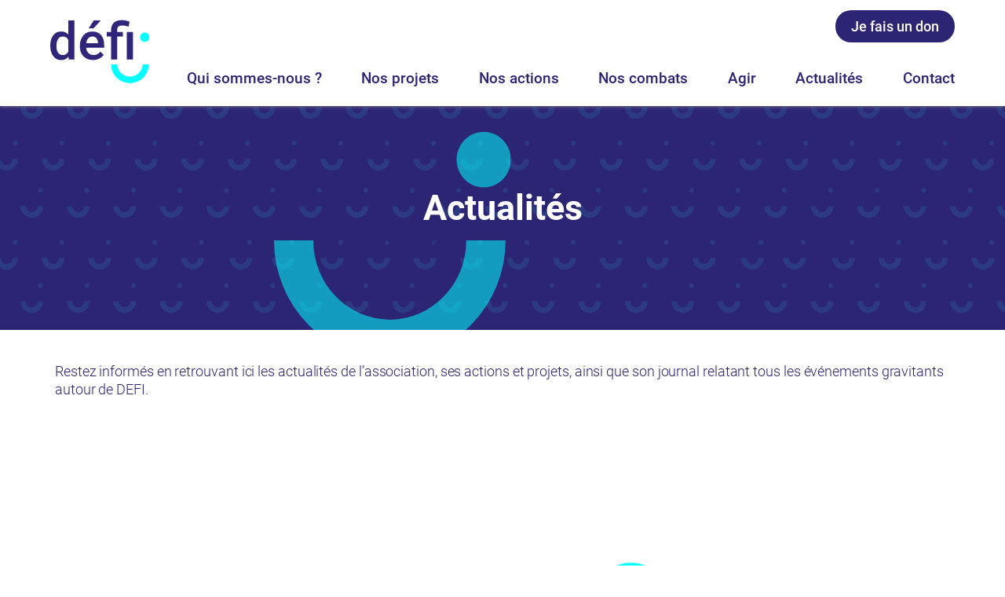

--- FILE ---
content_type: text/html; charset=UTF-8
request_url: https://www.ongdefi.org/actualites/
body_size: 29084
content:
<!DOCTYPE html>
<html lang="fr-FR">
<head> <script type="text/javascript">
/* <![CDATA[ */
var gform;gform||(document.addEventListener("gform_main_scripts_loaded",function(){gform.scriptsLoaded=!0}),document.addEventListener("gform/theme/scripts_loaded",function(){gform.themeScriptsLoaded=!0}),window.addEventListener("DOMContentLoaded",function(){gform.domLoaded=!0}),gform={domLoaded:!1,scriptsLoaded:!1,themeScriptsLoaded:!1,isFormEditor:()=>"function"==typeof InitializeEditor,callIfLoaded:function(o){return!(!gform.domLoaded||!gform.scriptsLoaded||!gform.themeScriptsLoaded&&!gform.isFormEditor()||(gform.isFormEditor()&&console.warn("The use of gform.initializeOnLoaded() is deprecated in the form editor context and will be removed in Gravity Forms 3.1."),o(),0))},initializeOnLoaded:function(o){gform.callIfLoaded(o)||(document.addEventListener("gform_main_scripts_loaded",()=>{gform.scriptsLoaded=!0,gform.callIfLoaded(o)}),document.addEventListener("gform/theme/scripts_loaded",()=>{gform.themeScriptsLoaded=!0,gform.callIfLoaded(o)}),window.addEventListener("DOMContentLoaded",()=>{gform.domLoaded=!0,gform.callIfLoaded(o)}))},hooks:{action:{},filter:{}},addAction:function(o,r,e,t){gform.addHook("action",o,r,e,t)},addFilter:function(o,r,e,t){gform.addHook("filter",o,r,e,t)},doAction:function(o){gform.doHook("action",o,arguments)},applyFilters:function(o){return gform.doHook("filter",o,arguments)},removeAction:function(o,r){gform.removeHook("action",o,r)},removeFilter:function(o,r,e){gform.removeHook("filter",o,r,e)},addHook:function(o,r,e,t,n){null==gform.hooks[o][r]&&(gform.hooks[o][r]=[]);var d=gform.hooks[o][r];null==n&&(n=r+"_"+d.length),gform.hooks[o][r].push({tag:n,callable:e,priority:t=null==t?10:t})},doHook:function(r,o,e){var t;if(e=Array.prototype.slice.call(e,1),null!=gform.hooks[r][o]&&((o=gform.hooks[r][o]).sort(function(o,r){return o.priority-r.priority}),o.forEach(function(o){"function"!=typeof(t=o.callable)&&(t=window[t]),"action"==r?t.apply(null,e):e[0]=t.apply(null,e)})),"filter"==r)return e[0]},removeHook:function(o,r,t,n){var e;null!=gform.hooks[o][r]&&(e=(e=gform.hooks[o][r]).filter(function(o,r,e){return!!(null!=n&&n!=o.tag||null!=t&&t!=o.priority)}),gform.hooks[o][r]=e)}});
/* ]]> */
</script>
<meta charset="UTF-8"><script>if(navigator.userAgent.match(/MSIE|Internet Explorer/i)||navigator.userAgent.match(/Trident\/7\..*?rv:11/i)){var href=document.location.href;if(!href.match(/[?&]nowprocket/)){if(href.indexOf("?")==-1){if(href.indexOf("#")==-1){document.location.href=href+"?nowprocket=1"}else{document.location.href=href.replace("#","?nowprocket=1#")}}else{if(href.indexOf("#")==-1){document.location.href=href+"&nowprocket=1"}else{document.location.href=href.replace("#","&nowprocket=1#")}}}}</script><script>(()=>{class RocketLazyLoadScripts{constructor(){this.v="2.0.4",this.userEvents=["keydown","keyup","mousedown","mouseup","mousemove","mouseover","mouseout","touchmove","touchstart","touchend","touchcancel","wheel","click","dblclick","input"],this.attributeEvents=["onblur","onclick","oncontextmenu","ondblclick","onfocus","onmousedown","onmouseenter","onmouseleave","onmousemove","onmouseout","onmouseover","onmouseup","onmousewheel","onscroll","onsubmit"]}async t(){this.i(),this.o(),/iP(ad|hone)/.test(navigator.userAgent)&&this.h(),this.u(),this.l(this),this.m(),this.k(this),this.p(this),this._(),await Promise.all([this.R(),this.L()]),this.lastBreath=Date.now(),this.S(this),this.P(),this.D(),this.O(),this.M(),await this.C(this.delayedScripts.normal),await this.C(this.delayedScripts.defer),await this.C(this.delayedScripts.async),await this.T(),await this.F(),await this.j(),await this.A(),window.dispatchEvent(new Event("rocket-allScriptsLoaded")),this.everythingLoaded=!0,this.lastTouchEnd&&await new Promise(t=>setTimeout(t,500-Date.now()+this.lastTouchEnd)),this.I(),this.H(),this.U(),this.W()}i(){this.CSPIssue=sessionStorage.getItem("rocketCSPIssue"),document.addEventListener("securitypolicyviolation",t=>{this.CSPIssue||"script-src-elem"!==t.violatedDirective||"data"!==t.blockedURI||(this.CSPIssue=!0,sessionStorage.setItem("rocketCSPIssue",!0))},{isRocket:!0})}o(){window.addEventListener("pageshow",t=>{this.persisted=t.persisted,this.realWindowLoadedFired=!0},{isRocket:!0}),window.addEventListener("pagehide",()=>{this.onFirstUserAction=null},{isRocket:!0})}h(){let t;function e(e){t=e}window.addEventListener("touchstart",e,{isRocket:!0}),window.addEventListener("touchend",function i(o){o.changedTouches[0]&&t.changedTouches[0]&&Math.abs(o.changedTouches[0].pageX-t.changedTouches[0].pageX)<10&&Math.abs(o.changedTouches[0].pageY-t.changedTouches[0].pageY)<10&&o.timeStamp-t.timeStamp<200&&(window.removeEventListener("touchstart",e,{isRocket:!0}),window.removeEventListener("touchend",i,{isRocket:!0}),"INPUT"===o.target.tagName&&"text"===o.target.type||(o.target.dispatchEvent(new TouchEvent("touchend",{target:o.target,bubbles:!0})),o.target.dispatchEvent(new MouseEvent("mouseover",{target:o.target,bubbles:!0})),o.target.dispatchEvent(new PointerEvent("click",{target:o.target,bubbles:!0,cancelable:!0,detail:1,clientX:o.changedTouches[0].clientX,clientY:o.changedTouches[0].clientY})),event.preventDefault()))},{isRocket:!0})}q(t){this.userActionTriggered||("mousemove"!==t.type||this.firstMousemoveIgnored?"keyup"===t.type||"mouseover"===t.type||"mouseout"===t.type||(this.userActionTriggered=!0,this.onFirstUserAction&&this.onFirstUserAction()):this.firstMousemoveIgnored=!0),"click"===t.type&&t.preventDefault(),t.stopPropagation(),t.stopImmediatePropagation(),"touchstart"===this.lastEvent&&"touchend"===t.type&&(this.lastTouchEnd=Date.now()),"click"===t.type&&(this.lastTouchEnd=0),this.lastEvent=t.type,t.composedPath&&t.composedPath()[0].getRootNode()instanceof ShadowRoot&&(t.rocketTarget=t.composedPath()[0]),this.savedUserEvents.push(t)}u(){this.savedUserEvents=[],this.userEventHandler=this.q.bind(this),this.userEvents.forEach(t=>window.addEventListener(t,this.userEventHandler,{passive:!1,isRocket:!0})),document.addEventListener("visibilitychange",this.userEventHandler,{isRocket:!0})}U(){this.userEvents.forEach(t=>window.removeEventListener(t,this.userEventHandler,{passive:!1,isRocket:!0})),document.removeEventListener("visibilitychange",this.userEventHandler,{isRocket:!0}),this.savedUserEvents.forEach(t=>{(t.rocketTarget||t.target).dispatchEvent(new window[t.constructor.name](t.type,t))})}m(){const t="return false",e=Array.from(this.attributeEvents,t=>"data-rocket-"+t),i="["+this.attributeEvents.join("],[")+"]",o="[data-rocket-"+this.attributeEvents.join("],[data-rocket-")+"]",s=(e,i,o)=>{o&&o!==t&&(e.setAttribute("data-rocket-"+i,o),e["rocket"+i]=new Function("event",o),e.setAttribute(i,t))};new MutationObserver(t=>{for(const n of t)"attributes"===n.type&&(n.attributeName.startsWith("data-rocket-")||this.everythingLoaded?n.attributeName.startsWith("data-rocket-")&&this.everythingLoaded&&this.N(n.target,n.attributeName.substring(12)):s(n.target,n.attributeName,n.target.getAttribute(n.attributeName))),"childList"===n.type&&n.addedNodes.forEach(t=>{if(t.nodeType===Node.ELEMENT_NODE)if(this.everythingLoaded)for(const i of[t,...t.querySelectorAll(o)])for(const t of i.getAttributeNames())e.includes(t)&&this.N(i,t.substring(12));else for(const e of[t,...t.querySelectorAll(i)])for(const t of e.getAttributeNames())this.attributeEvents.includes(t)&&s(e,t,e.getAttribute(t))})}).observe(document,{subtree:!0,childList:!0,attributeFilter:[...this.attributeEvents,...e]})}I(){this.attributeEvents.forEach(t=>{document.querySelectorAll("[data-rocket-"+t+"]").forEach(e=>{this.N(e,t)})})}N(t,e){const i=t.getAttribute("data-rocket-"+e);i&&(t.setAttribute(e,i),t.removeAttribute("data-rocket-"+e))}k(t){Object.defineProperty(HTMLElement.prototype,"onclick",{get(){return this.rocketonclick||null},set(e){this.rocketonclick=e,this.setAttribute(t.everythingLoaded?"onclick":"data-rocket-onclick","this.rocketonclick(event)")}})}S(t){function e(e,i){let o=e[i];e[i]=null,Object.defineProperty(e,i,{get:()=>o,set(s){t.everythingLoaded?o=s:e["rocket"+i]=o=s}})}e(document,"onreadystatechange"),e(window,"onload"),e(window,"onpageshow");try{Object.defineProperty(document,"readyState",{get:()=>t.rocketReadyState,set(e){t.rocketReadyState=e},configurable:!0}),document.readyState="loading"}catch(t){console.log("WPRocket DJE readyState conflict, bypassing")}}l(t){this.originalAddEventListener=EventTarget.prototype.addEventListener,this.originalRemoveEventListener=EventTarget.prototype.removeEventListener,this.savedEventListeners=[],EventTarget.prototype.addEventListener=function(e,i,o){o&&o.isRocket||!t.B(e,this)&&!t.userEvents.includes(e)||t.B(e,this)&&!t.userActionTriggered||e.startsWith("rocket-")||t.everythingLoaded?t.originalAddEventListener.call(this,e,i,o):(t.savedEventListeners.push({target:this,remove:!1,type:e,func:i,options:o}),"mouseenter"!==e&&"mouseleave"!==e||t.originalAddEventListener.call(this,e,t.savedUserEvents.push,o))},EventTarget.prototype.removeEventListener=function(e,i,o){o&&o.isRocket||!t.B(e,this)&&!t.userEvents.includes(e)||t.B(e,this)&&!t.userActionTriggered||e.startsWith("rocket-")||t.everythingLoaded?t.originalRemoveEventListener.call(this,e,i,o):t.savedEventListeners.push({target:this,remove:!0,type:e,func:i,options:o})}}J(t,e){this.savedEventListeners=this.savedEventListeners.filter(i=>{let o=i.type,s=i.target||window;return e!==o||t!==s||(this.B(o,s)&&(i.type="rocket-"+o),this.$(i),!1)})}H(){EventTarget.prototype.addEventListener=this.originalAddEventListener,EventTarget.prototype.removeEventListener=this.originalRemoveEventListener,this.savedEventListeners.forEach(t=>this.$(t))}$(t){t.remove?this.originalRemoveEventListener.call(t.target,t.type,t.func,t.options):this.originalAddEventListener.call(t.target,t.type,t.func,t.options)}p(t){let e;function i(e){return t.everythingLoaded?e:e.split(" ").map(t=>"load"===t||t.startsWith("load.")?"rocket-jquery-load":t).join(" ")}function o(o){function s(e){const s=o.fn[e];o.fn[e]=o.fn.init.prototype[e]=function(){return this[0]===window&&t.userActionTriggered&&("string"==typeof arguments[0]||arguments[0]instanceof String?arguments[0]=i(arguments[0]):"object"==typeof arguments[0]&&Object.keys(arguments[0]).forEach(t=>{const e=arguments[0][t];delete arguments[0][t],arguments[0][i(t)]=e})),s.apply(this,arguments),this}}if(o&&o.fn&&!t.allJQueries.includes(o)){const e={DOMContentLoaded:[],"rocket-DOMContentLoaded":[]};for(const t in e)document.addEventListener(t,()=>{e[t].forEach(t=>t())},{isRocket:!0});o.fn.ready=o.fn.init.prototype.ready=function(i){function s(){parseInt(o.fn.jquery)>2?setTimeout(()=>i.bind(document)(o)):i.bind(document)(o)}return"function"==typeof i&&(t.realDomReadyFired?!t.userActionTriggered||t.fauxDomReadyFired?s():e["rocket-DOMContentLoaded"].push(s):e.DOMContentLoaded.push(s)),o([])},s("on"),s("one"),s("off"),t.allJQueries.push(o)}e=o}t.allJQueries=[],o(window.jQuery),Object.defineProperty(window,"jQuery",{get:()=>e,set(t){o(t)}})}P(){const t=new Map;document.write=document.writeln=function(e){const i=document.currentScript,o=document.createRange(),s=i.parentElement;let n=t.get(i);void 0===n&&(n=i.nextSibling,t.set(i,n));const c=document.createDocumentFragment();o.setStart(c,0),c.appendChild(o.createContextualFragment(e)),s.insertBefore(c,n)}}async R(){return new Promise(t=>{this.userActionTriggered?t():this.onFirstUserAction=t})}async L(){return new Promise(t=>{document.addEventListener("DOMContentLoaded",()=>{this.realDomReadyFired=!0,t()},{isRocket:!0})})}async j(){return this.realWindowLoadedFired?Promise.resolve():new Promise(t=>{window.addEventListener("load",t,{isRocket:!0})})}M(){this.pendingScripts=[];this.scriptsMutationObserver=new MutationObserver(t=>{for(const e of t)e.addedNodes.forEach(t=>{"SCRIPT"!==t.tagName||t.noModule||t.isWPRocket||this.pendingScripts.push({script:t,promise:new Promise(e=>{const i=()=>{const i=this.pendingScripts.findIndex(e=>e.script===t);i>=0&&this.pendingScripts.splice(i,1),e()};t.addEventListener("load",i,{isRocket:!0}),t.addEventListener("error",i,{isRocket:!0}),setTimeout(i,1e3)})})})}),this.scriptsMutationObserver.observe(document,{childList:!0,subtree:!0})}async F(){await this.X(),this.pendingScripts.length?(await this.pendingScripts[0].promise,await this.F()):this.scriptsMutationObserver.disconnect()}D(){this.delayedScripts={normal:[],async:[],defer:[]},document.querySelectorAll("script[type$=rocketlazyloadscript]").forEach(t=>{t.hasAttribute("data-rocket-src")?t.hasAttribute("async")&&!1!==t.async?this.delayedScripts.async.push(t):t.hasAttribute("defer")&&!1!==t.defer||"module"===t.getAttribute("data-rocket-type")?this.delayedScripts.defer.push(t):this.delayedScripts.normal.push(t):this.delayedScripts.normal.push(t)})}async _(){await this.L();let t=[];document.querySelectorAll("script[type$=rocketlazyloadscript][data-rocket-src]").forEach(e=>{let i=e.getAttribute("data-rocket-src");if(i&&!i.startsWith("data:")){i.startsWith("//")&&(i=location.protocol+i);try{const o=new URL(i).origin;o!==location.origin&&t.push({src:o,crossOrigin:e.crossOrigin||"module"===e.getAttribute("data-rocket-type")})}catch(t){}}}),t=[...new Map(t.map(t=>[JSON.stringify(t),t])).values()],this.Y(t,"preconnect")}async G(t){if(await this.K(),!0!==t.noModule||!("noModule"in HTMLScriptElement.prototype))return new Promise(e=>{let i;function o(){(i||t).setAttribute("data-rocket-status","executed"),e()}try{if(navigator.userAgent.includes("Firefox/")||""===navigator.vendor||this.CSPIssue)i=document.createElement("script"),[...t.attributes].forEach(t=>{let e=t.nodeName;"type"!==e&&("data-rocket-type"===e&&(e="type"),"data-rocket-src"===e&&(e="src"),i.setAttribute(e,t.nodeValue))}),t.text&&(i.text=t.text),t.nonce&&(i.nonce=t.nonce),i.hasAttribute("src")?(i.addEventListener("load",o,{isRocket:!0}),i.addEventListener("error",()=>{i.setAttribute("data-rocket-status","failed-network"),e()},{isRocket:!0}),setTimeout(()=>{i.isConnected||e()},1)):(i.text=t.text,o()),i.isWPRocket=!0,t.parentNode.replaceChild(i,t);else{const i=t.getAttribute("data-rocket-type"),s=t.getAttribute("data-rocket-src");i?(t.type=i,t.removeAttribute("data-rocket-type")):t.removeAttribute("type"),t.addEventListener("load",o,{isRocket:!0}),t.addEventListener("error",i=>{this.CSPIssue&&i.target.src.startsWith("data:")?(console.log("WPRocket: CSP fallback activated"),t.removeAttribute("src"),this.G(t).then(e)):(t.setAttribute("data-rocket-status","failed-network"),e())},{isRocket:!0}),s?(t.fetchPriority="high",t.removeAttribute("data-rocket-src"),t.src=s):t.src="data:text/javascript;base64,"+window.btoa(unescape(encodeURIComponent(t.text)))}}catch(i){t.setAttribute("data-rocket-status","failed-transform"),e()}});t.setAttribute("data-rocket-status","skipped")}async C(t){const e=t.shift();return e?(e.isConnected&&await this.G(e),this.C(t)):Promise.resolve()}O(){this.Y([...this.delayedScripts.normal,...this.delayedScripts.defer,...this.delayedScripts.async],"preload")}Y(t,e){this.trash=this.trash||[];let i=!0;var o=document.createDocumentFragment();t.forEach(t=>{const s=t.getAttribute&&t.getAttribute("data-rocket-src")||t.src;if(s&&!s.startsWith("data:")){const n=document.createElement("link");n.href=s,n.rel=e,"preconnect"!==e&&(n.as="script",n.fetchPriority=i?"high":"low"),t.getAttribute&&"module"===t.getAttribute("data-rocket-type")&&(n.crossOrigin=!0),t.crossOrigin&&(n.crossOrigin=t.crossOrigin),t.integrity&&(n.integrity=t.integrity),t.nonce&&(n.nonce=t.nonce),o.appendChild(n),this.trash.push(n),i=!1}}),document.head.appendChild(o)}W(){this.trash.forEach(t=>t.remove())}async T(){try{document.readyState="interactive"}catch(t){}this.fauxDomReadyFired=!0;try{await this.K(),this.J(document,"readystatechange"),document.dispatchEvent(new Event("rocket-readystatechange")),await this.K(),document.rocketonreadystatechange&&document.rocketonreadystatechange(),await this.K(),this.J(document,"DOMContentLoaded"),document.dispatchEvent(new Event("rocket-DOMContentLoaded")),await this.K(),this.J(window,"DOMContentLoaded"),window.dispatchEvent(new Event("rocket-DOMContentLoaded"))}catch(t){console.error(t)}}async A(){try{document.readyState="complete"}catch(t){}try{await this.K(),this.J(document,"readystatechange"),document.dispatchEvent(new Event("rocket-readystatechange")),await this.K(),document.rocketonreadystatechange&&document.rocketonreadystatechange(),await this.K(),this.J(window,"load"),window.dispatchEvent(new Event("rocket-load")),await this.K(),window.rocketonload&&window.rocketonload(),await this.K(),this.allJQueries.forEach(t=>t(window).trigger("rocket-jquery-load")),await this.K(),this.J(window,"pageshow");const t=new Event("rocket-pageshow");t.persisted=this.persisted,window.dispatchEvent(t),await this.K(),window.rocketonpageshow&&window.rocketonpageshow({persisted:this.persisted})}catch(t){console.error(t)}}async K(){Date.now()-this.lastBreath>45&&(await this.X(),this.lastBreath=Date.now())}async X(){return document.hidden?new Promise(t=>setTimeout(t)):new Promise(t=>requestAnimationFrame(t))}B(t,e){return e===document&&"readystatechange"===t||(e===document&&"DOMContentLoaded"===t||(e===window&&"DOMContentLoaded"===t||(e===window&&"load"===t||e===window&&"pageshow"===t)))}static run(){(new RocketLazyLoadScripts).t()}}RocketLazyLoadScripts.run()})();</script>
	
	<meta name="viewport" content="width=device-width, initial-scale=1.0">
	<link rel="pingback" href="https://www.ongdefi.org/xmlrpc.php" />
	<link rel="profile" href="https://gmpg.org/xfn/11">	
	<link data-minify="1" rel="preload" href="https://www.ongdefi.org/wp-content/cache/background-css/1/www.ongdefi.org/wp-content/cache/min/1/wp-content/themes/Defi_ong/style.css?ver=1765882619&wpr_t=1768062387" data-rocket-async="style" as="style" onload="this.onload=null;this.rel='stylesheet'" onerror="this.removeAttribute('data-rocket-async')" >
	<title>Actualités : la vie chez Défi, projets et informations - Défi ONG</title>
<link data-rocket-prefetch href="https://www.googletagmanager.com" rel="dns-prefetch">
<style id="rocket-critical-css">html,body,div,span,h1,h2,p,a,img,i,ul,li,header,nav,section{margin:0;padding:0;border:0;font-size:100%;font-family:"Roboto",sans-serif;font-style:normal;color:#2c2574}header,nav,section{display:block}form input{-webkit-appearance:none;-moz-appearance:none;appearance:none;border:none}@font-face{font-family:"Roboto";font-style:normal;font-weight:300;src:local("Roboto Light"),local("Roboto-Light"),url("/wp-content/themes/Defi_ong/assets/fonts/Roboto-Light.woff2") format("woff2"),url("/wp-content/themes/Defi_ong/assets/fonts/Roboto-Light.woff") format("woff");font-display:swap}@font-face{font-family:"Roboto";font-style:normal;font-weight:400;src:local("Roboto Regular"),local("Roboto-Regular"),url("/wp-content/themes/Defi_ong/assets/fonts/Roboto-Regular.woff2") format("woff2"),url("/wp-content/themes/Defi_ong/assets/fonts/Roboto-Regular.woff") format("woff");font-display:swap}@font-face{font-family:"Roboto";font-style:normal;font-weight:500;src:local("Roboto Medium"),local("Roboto-Medium"),url("/wp-content/themes/Defi_ong/assets/fonts/Roboto-Medium.woff2") format("woff2"),url("/wp-content/themes/Defi_ong/assets/fonts/Roboto-Medium.woff") format("woff");font-display:swap}@font-face{font-family:"Roboto";font-style:normal;font-weight:700;src:local("Roboto Bold"),local("Roboto-Bold"),url("/wp-content/themes/Defi_ong/assets/fonts/Roboto-Bold.woff2") format("woff2"),url("/wp-content/themes/Defi_ong/assets/fonts/Roboto-Bold.woff") format("woff");font-display:swap}*{-webkit-box-sizing:border-box;box-sizing:border-box}.container{margin:0 auto;padding-left:0;padding-right:0}.row{display:-webkit-box;display:-ms-flexbox;display:flex;-ms-flex-wrap:wrap;flex-wrap:wrap}.row>*{float:left;width:100%;padding-left:.9375em;padding-right:.9375em}.row::after{content:"";display:block;clear:both}@media screen and (min-width:1200px){.container{max-width:1170px}}@media screen and (min-width:1100px) and (max-width:1199px){.container{max-width:1060px}}@media screen and (max-width:1099px){.container{width:90%}}@media screen and (max-width:480px){.row>*{padding-left:0;padding-right:0}}a{color:#2c2574;text-decoration:none}:focus{outline:none}img{height:auto;max-width:100%}.btn{padding:8px 20px;border-radius:45px;font-weight:500;color:#fff;background:#2c2574;display:block;width:max-content}@media screen and (min-width:601px){.btn{font-size:18px}}@media screen and (max-width:600px){.btn{font-size:16px}}::-webkit-selection{background:#424242;color:#FFF;text-shadow:none}h1{font-weight:700;line-height:1.2}h2{font-weight:500;line-height:1.2}p{font-weight:400;line-height:1.4}ul{list-style-type:disc;margin-left:2em;margin-top:1em;margin-bottom:1em}li{line-height:1.4;margin:0.5em 0}@media screen and (min-width:1200px){section{padding:4em 0}h1{font-size:45px}h2{font-size:40px}p{font-size:18px}li{font-size:18px}}@media screen and (min-width:1024px) and (max-width:1199px){section{padding:4em 0}h1{font-size:40px}h2{font-size:35px}p{font-size:18px}li{font-size:18px}}@media screen and (min-width:481px) and (max-width:1023px){section{padding:3em 0}h1{font-size:35px}h2{font-size:30px}p{font-size:16px}li{font-size:16px}}@media screen and (max-width:480px){section{padding:2em 0}h1{font-size:32px}h2{font-size:30px}p{font-size:16px}li{font-size:16px}}header{position:fixed;z-index:99;width:100%}#menu-aeb{height:135px;background:#fff;box-shadow:0 0px 5px #8d8d8d}#menu-aeb .contain{height:100%;width:90%;max-width:1170px;margin:auto;display:flex;padding:0;position:relative;justify-content:space-around;align-items:center;flex-direction:row}.hiddenitemsocial{display:flex;flex-direction:row;flex-wrap:wrap;justify-content:flex-end}header .wrap-nav{display:flex;flex-direction:row;flex-wrap:wrap;justify-content:space-between;margin-left:3em;margin-top:1.5em}header .wrap-nav a{font-size:19px;font-weight:500}.menu{width:90%}.logo-header{width:max-content}.logo-header img{height:91px}header .suivezburger{display:none}header ul{list-style-type:none;margin:0}.menu-rs{display:flex;flex-direction:row;flex-wrap:wrap;align-items:center}.menu-rs li{margin:0 0.5em}.menu-rs li:last-of-type{margin:0 0 0 1em}.sprites{width:30px;height:30px;display:inline-block}.sprites{background:url(/wp-content/themes/Defi_ong/images/logo-res.svg) no-repeat center center}#rs-instagram{background-position:3.5px 4px}#rs-facebook{background-position:-41px 4px}#rs-youtube{background-position:-88.5px 4px}.content_aeb{padding-top:135px}.logosocial a{display:flex;flex-direction:column;justify-content:center}.finis a{color:#FFF;font-weight:300;text-transform:uppercase}footer .menu-rs li:nth-child(4){display:none}footer .btn-don{color:#2c2574;background:#00efb7;font-weight:400}.hamb{display:none}.allelement{width:45px;height:42px;position:relative}.element{width:45px;height:5px;background-color:#2c2574;border-radius:20px;position:absolute;top:50%;transform:translate(0,-50%);opacity:1}.element::before,.element::after{width:45px;height:5px;background-color:#2c2574;border-radius:20px;position:absolute;content:"";opacity:1;right:0}.element::before{top:-14px}.element::after{top:14px}.element1{width:45px;height:5px;opacity:0;background-color:#2c2574;border-radius:20px;position:absolute;top:50%;transform:translate(51px,-50%)}.element1::before,.element1::after{width:45px;height:5px;background-color:#2c2574;border-radius:20px;position:absolute;content:"";transform:translate(102px,0)}.element1::before{top:-10px}.element1::after{top:17px}@media screen and (max-width:1100px){#menu-aeb .contain{justify-content:space-between}.hamb{display:block;overflow:hidden}.menu{position:fixed;background:url(/wp-content/themes/Defi_ong/images/fond-arc-grand.jpg);height:100%;width:100%;z-index:100;left:-100%;transform:scale(0.5);opacity:0}.menu .wrap .mara{position:absolute;width:100%;height:100%;z-index:2;display:flex;flex-wrap:nowrap;flex-direction:column}header .wrap-nav a{color:#FFF;margin:.5em 0;text-align:center;display:block}header .btn-don{border:1px solid #FFF}.sprites{background:url(/wp-content/themes/Defi_ong/images/logo-res2.svg) no-repeat center center}header .hiddenitemsocial{padding:2em 0;display:flex;flex-direction:column;flex-wrap:wrap;align-content:center;order:2}header .wrap-nav{display:flex;flex-direction:column;flex-wrap:wrap;align-content:center;margin:0}.menu .wrap{height:100%}.logo-header a{display:flex}.logo-header img{height:60px}#menu-aeb{height:80px;background:#fff;box-shadow:0 0px 5px #8d8d8d}.content_aeb{padding-top:80px}header .menu-rs{position:relative;margin-top:3em;padding-bottom:5em}.menu-rs li:last-of-type{position:absolute;top:-27%;left:50%;transform:translate(-50%,-100%);margin:0}}p{padding-bottom:1em;font-size:1em}#intro-page h1{color:#fff}section.built p,section.built li{font-size:18px;line-height:1.3;font-weight:300;letter-spacing:-0.08px;margin:0.5em 0}section.built ul{list-style-type:none;margin-left:1em;margin-top:0.5em}section.built li{position:relative}section.built li:before{content:url(/wp-content/themes/defi_ong/images/puce-list.svg);position:absolute;left:-0.95em;top:3px}@media only screen and (min-width:1024px){section.built{padding:2em 0}}@media only screen and (min-width:481px) and (max-width:1023px){section.built{padding:1.5em 0}section.built:first-of-type{padding:2em 0 1.5em}}@media only screen and (max-width:480px){section.built:not(.schemagespr):not(.choisirgespr):not(.recrutementsall):not(.avantagealter){padding:0}section#built-1,section.built:first-of-type{padding:2em 0 0}}#intro-page{background:url(/wp-content/themes/Defi_ong/images/fond-arc.png);background-size:cover;height:285px;display:flex;flex-direction:column;flex-wrap:wrap;justify-content:center;overflow:hidden}#intro-page h1{font-size:45px;text-align:center;position:relative}#intro-page h1::before{content:url(/wp-content/themes/Defi_ong/images/deco-intro-page.svg);position:absolute;left:15%;top:150%;transform:translate(-50%,-50%)}@media screen and (min-width:800px) and (max-width:1099px){#intro-page h1::before{left:25%}}@media screen and (max-width:500px){#intro-page h1{font-size:30px}#intro-page{height:150px}#intro-page h1::before{left:0%;top:195%}}.gform-theme--foundation *{box-sizing:border-box}.gform-theme--foundation .gform_hidden{display:none}.gform-theme--framework *{box-sizing:border-box}.gform-theme--framework *{box-sizing:border-box}</style><link rel="preload" data-rocket-preload as="image" href="https://www.ongdefi.org/wp-content/themes/Defi_ong/images/fond-arc.png" fetchpriority="high">
	<meta name='robots' content='index, follow, max-image-preview:large, max-snippet:-1, max-video-preview:-1' />

	<!-- This site is optimized with the Yoast SEO plugin v26.6 - https://yoast.com/wordpress/plugins/seo/ -->
	<meta name="description" content="Restez informé des dernières nouvelles et événements de Défi ONG, découvrez nos projets en cours et accédez à des informations pertinentes sur notre organisation." />
	<link rel="canonical" href="https://www.ongdefi.org/actualites/" />
	<meta property="og:locale" content="fr_FR" />
	<meta property="og:type" content="article" />
	<meta property="og:title" content="Actualités : la vie chez Défi, projets et informations - Défi ONG" />
	<meta property="og:description" content="Restez informé des dernières nouvelles et événements de Défi ONG, découvrez nos projets en cours et accédez à des informations pertinentes sur notre organisation." />
	<meta property="og:url" content="https://www.ongdefi.org/actualites/" />
	<meta property="og:site_name" content="ONG Défi" />
	<meta property="article:modified_time" content="2024-03-27T13:46:51+00:00" />
	<meta name="twitter:card" content="summary_large_image" />
	<script type="application/ld+json" class="yoast-schema-graph">{"@context":"https://schema.org","@graph":[{"@type":"WebPage","@id":"https://www.ongdefi.org/actualites/","url":"https://www.ongdefi.org/actualites/","name":"Actualités : la vie chez Défi, projets et informations - Défi ONG","isPartOf":{"@id":"https://www.ongdefi.org/#website"},"datePublished":"2024-01-16T14:30:29+00:00","dateModified":"2024-03-27T13:46:51+00:00","description":"Restez informé des dernières nouvelles et événements de Défi ONG, découvrez nos projets en cours et accédez à des informations pertinentes sur notre organisation.","breadcrumb":{"@id":"https://www.ongdefi.org/actualites/#breadcrumb"},"inLanguage":"fr-FR","potentialAction":[{"@type":"ReadAction","target":["https://www.ongdefi.org/actualites/"]}]},{"@type":"BreadcrumbList","@id":"https://www.ongdefi.org/actualites/#breadcrumb","itemListElement":[{"@type":"ListItem","position":1,"name":"Défi ONG","item":"https://www.ongdefi.org/"},{"@type":"ListItem","position":2,"name":"Actualités"}]},{"@type":"WebSite","@id":"https://www.ongdefi.org/#website","url":"https://www.ongdefi.org/","name":"Défi ONG","description":"Développer Former Informer","potentialAction":[{"@type":"SearchAction","target":{"@type":"EntryPoint","urlTemplate":"https://www.ongdefi.org/?s={search_term_string}"},"query-input":{"@type":"PropertyValueSpecification","valueRequired":true,"valueName":"search_term_string"}}],"inLanguage":"fr-FR"}]}</script>
	<!-- / Yoast SEO plugin. -->



<link rel="alternate" title="oEmbed (JSON)" type="application/json+oembed" href="https://www.ongdefi.org/wp-json/oembed/1.0/embed?url=https%3A%2F%2Fwww.ongdefi.org%2Factualites%2F" />
<link rel="alternate" title="oEmbed (XML)" type="text/xml+oembed" href="https://www.ongdefi.org/wp-json/oembed/1.0/embed?url=https%3A%2F%2Fwww.ongdefi.org%2Factualites%2F&#038;format=xml" />
<style id='wp-img-auto-sizes-contain-inline-css' type='text/css'>
img:is([sizes=auto i],[sizes^="auto," i]){contain-intrinsic-size:3000px 1500px}
/*# sourceURL=wp-img-auto-sizes-contain-inline-css */
</style>
<style id='classic-theme-styles-inline-css' type='text/css'>
/*! This file is auto-generated */
.wp-block-button__link{color:#fff;background-color:#32373c;border-radius:9999px;box-shadow:none;text-decoration:none;padding:calc(.667em + 2px) calc(1.333em + 2px);font-size:1.125em}.wp-block-file__button{background:#32373c;color:#fff;text-decoration:none}
/*# sourceURL=/wp-includes/css/classic-themes.min.css */
</style>
<link rel='preload'  href='https://www.ongdefi.org/wp-content/plugins/complianz-gdpr/assets/css/cookieblocker.min.css?ver=1765882562' data-rocket-async="style" as="style" onload="this.onload=null;this.rel='stylesheet'" onerror="this.removeAttribute('data-rocket-async')"  type='text/css' media='all' />
<link data-minify="1" rel='preload'  href='https://www.ongdefi.org/wp-content/cache/background-css/1/www.ongdefi.org/wp-content/cache/min/1/wp-content/themes/Defi_ong/assets/css/composant.css?ver=1765882619&wpr_t=1768062387' data-rocket-async="style" as="style" onload="this.onload=null;this.rel='stylesheet'" onerror="this.removeAttribute('data-rocket-async')"  type='text/css' media='all' />
<link data-minify="1" rel='preload'  href='https://www.ongdefi.org/wp-content/cache/background-css/1/www.ongdefi.org/wp-content/cache/min/1/wp-content/themes/Defi_ong/assets/css/interne.css?ver=1765882619&wpr_t=1768062387' data-rocket-async="style" as="style" onload="this.onload=null;this.rel='stylesheet'" onerror="this.removeAttribute('data-rocket-async')"  type='text/css' media='all' />
<link data-minify="1" rel='preload'  href='https://www.ongdefi.org/wp-content/cache/min/1/wp-content/themes/Defi_ong/assets/css/slick.css?ver=1765882619' data-rocket-async="style" as="style" onload="this.onload=null;this.rel='stylesheet'" onerror="this.removeAttribute('data-rocket-async')"  type='text/css' media='all' />
<link rel="https://api.w.org/" href="https://www.ongdefi.org/wp-json/" /><link rel="alternate" title="JSON" type="application/json" href="https://www.ongdefi.org/wp-json/wp/v2/pages/204" /><link rel='shortlink' href='https://www.ongdefi.org/?p=204' />
			<style>.cmplz-hidden {
					display: none !important;
				}</style><link rel="icon" href="https://www.ongdefi.org/wp-content/uploads/2024/03/cropped-favicon-32x32.png" sizes="32x32" />
<link rel="icon" href="https://www.ongdefi.org/wp-content/uploads/2024/03/cropped-favicon-192x192.png" sizes="192x192" />
<link rel="apple-touch-icon" href="https://www.ongdefi.org/wp-content/uploads/2024/03/cropped-favicon-180x180.png" />
<meta name="msapplication-TileImage" content="https://www.ongdefi.org/wp-content/uploads/2024/03/cropped-favicon-270x270.png" />
<noscript><style id="rocket-lazyload-nojs-css">.rll-youtube-player, [data-lazy-src]{display:none !important;}</style></noscript><script type="rocketlazyloadscript">
/*! loadCSS rel=preload polyfill. [c]2017 Filament Group, Inc. MIT License */
(function(w){"use strict";if(!w.loadCSS){w.loadCSS=function(){}}
var rp=loadCSS.relpreload={};rp.support=(function(){var ret;try{ret=w.document.createElement("link").relList.supports("preload")}catch(e){ret=!1}
return function(){return ret}})();rp.bindMediaToggle=function(link){var finalMedia=link.media||"all";function enableStylesheet(){link.media=finalMedia}
if(link.addEventListener){link.addEventListener("load",enableStylesheet)}else if(link.attachEvent){link.attachEvent("onload",enableStylesheet)}
setTimeout(function(){link.rel="stylesheet";link.media="only x"});setTimeout(enableStylesheet,3000)};rp.poly=function(){if(rp.support()){return}
var links=w.document.getElementsByTagName("link");for(var i=0;i<links.length;i++){var link=links[i];if(link.rel==="preload"&&link.getAttribute("as")==="style"&&!link.getAttribute("data-loadcss")){link.setAttribute("data-loadcss",!0);rp.bindMediaToggle(link)}}};if(!rp.support()){rp.poly();var run=w.setInterval(rp.poly,500);if(w.addEventListener){w.addEventListener("load",function(){rp.poly();w.clearInterval(run)})}else if(w.attachEvent){w.attachEvent("onload",function(){rp.poly();w.clearInterval(run)})}}
if(typeof exports!=="undefined"){exports.loadCSS=loadCSS}
else{w.loadCSS=loadCSS}}(typeof global!=="undefined"?global:this))
</script><!-- Google Tag Manager -->
<script type="rocketlazyloadscript">(function(w,d,s,l,i){w[l]=w[l]||[];w[l].push({'gtm.start':
new Date().getTime(),event:'gtm.js'});var f=d.getElementsByTagName(s)[0],
j=d.createElement(s),dl=l!='dataLayer'?'&l='+l:'';j.async=true;j.src=
'https://www.googletagmanager.com/gtm.js?id='+i+dl;f.parentNode.insertBefore(j,f);
})(window,document,'script','dataLayer','GTM-WN8XWZQM');</script>
<!-- End Google Tag Manager -->	
<style id='global-styles-inline-css' type='text/css'>
:root{--wp--preset--aspect-ratio--square: 1;--wp--preset--aspect-ratio--4-3: 4/3;--wp--preset--aspect-ratio--3-4: 3/4;--wp--preset--aspect-ratio--3-2: 3/2;--wp--preset--aspect-ratio--2-3: 2/3;--wp--preset--aspect-ratio--16-9: 16/9;--wp--preset--aspect-ratio--9-16: 9/16;--wp--preset--color--black: #000000;--wp--preset--color--cyan-bluish-gray: #abb8c3;--wp--preset--color--white: #ffffff;--wp--preset--color--pale-pink: #f78da7;--wp--preset--color--vivid-red: #cf2e2e;--wp--preset--color--luminous-vivid-orange: #ff6900;--wp--preset--color--luminous-vivid-amber: #fcb900;--wp--preset--color--light-green-cyan: #7bdcb5;--wp--preset--color--vivid-green-cyan: #00d084;--wp--preset--color--pale-cyan-blue: #8ed1fc;--wp--preset--color--vivid-cyan-blue: #0693e3;--wp--preset--color--vivid-purple: #9b51e0;--wp--preset--gradient--vivid-cyan-blue-to-vivid-purple: linear-gradient(135deg,rgb(6,147,227) 0%,rgb(155,81,224) 100%);--wp--preset--gradient--light-green-cyan-to-vivid-green-cyan: linear-gradient(135deg,rgb(122,220,180) 0%,rgb(0,208,130) 100%);--wp--preset--gradient--luminous-vivid-amber-to-luminous-vivid-orange: linear-gradient(135deg,rgb(252,185,0) 0%,rgb(255,105,0) 100%);--wp--preset--gradient--luminous-vivid-orange-to-vivid-red: linear-gradient(135deg,rgb(255,105,0) 0%,rgb(207,46,46) 100%);--wp--preset--gradient--very-light-gray-to-cyan-bluish-gray: linear-gradient(135deg,rgb(238,238,238) 0%,rgb(169,184,195) 100%);--wp--preset--gradient--cool-to-warm-spectrum: linear-gradient(135deg,rgb(74,234,220) 0%,rgb(151,120,209) 20%,rgb(207,42,186) 40%,rgb(238,44,130) 60%,rgb(251,105,98) 80%,rgb(254,248,76) 100%);--wp--preset--gradient--blush-light-purple: linear-gradient(135deg,rgb(255,206,236) 0%,rgb(152,150,240) 100%);--wp--preset--gradient--blush-bordeaux: linear-gradient(135deg,rgb(254,205,165) 0%,rgb(254,45,45) 50%,rgb(107,0,62) 100%);--wp--preset--gradient--luminous-dusk: linear-gradient(135deg,rgb(255,203,112) 0%,rgb(199,81,192) 50%,rgb(65,88,208) 100%);--wp--preset--gradient--pale-ocean: linear-gradient(135deg,rgb(255,245,203) 0%,rgb(182,227,212) 50%,rgb(51,167,181) 100%);--wp--preset--gradient--electric-grass: linear-gradient(135deg,rgb(202,248,128) 0%,rgb(113,206,126) 100%);--wp--preset--gradient--midnight: linear-gradient(135deg,rgb(2,3,129) 0%,rgb(40,116,252) 100%);--wp--preset--font-size--small: 13px;--wp--preset--font-size--medium: 20px;--wp--preset--font-size--large: 36px;--wp--preset--font-size--x-large: 42px;--wp--preset--spacing--20: 0.44rem;--wp--preset--spacing--30: 0.67rem;--wp--preset--spacing--40: 1rem;--wp--preset--spacing--50: 1.5rem;--wp--preset--spacing--60: 2.25rem;--wp--preset--spacing--70: 3.38rem;--wp--preset--spacing--80: 5.06rem;--wp--preset--shadow--natural: 6px 6px 9px rgba(0, 0, 0, 0.2);--wp--preset--shadow--deep: 12px 12px 50px rgba(0, 0, 0, 0.4);--wp--preset--shadow--sharp: 6px 6px 0px rgba(0, 0, 0, 0.2);--wp--preset--shadow--outlined: 6px 6px 0px -3px rgb(255, 255, 255), 6px 6px rgb(0, 0, 0);--wp--preset--shadow--crisp: 6px 6px 0px rgb(0, 0, 0);}:where(.is-layout-flex){gap: 0.5em;}:where(.is-layout-grid){gap: 0.5em;}body .is-layout-flex{display: flex;}.is-layout-flex{flex-wrap: wrap;align-items: center;}.is-layout-flex > :is(*, div){margin: 0;}body .is-layout-grid{display: grid;}.is-layout-grid > :is(*, div){margin: 0;}:where(.wp-block-columns.is-layout-flex){gap: 2em;}:where(.wp-block-columns.is-layout-grid){gap: 2em;}:where(.wp-block-post-template.is-layout-flex){gap: 1.25em;}:where(.wp-block-post-template.is-layout-grid){gap: 1.25em;}.has-black-color{color: var(--wp--preset--color--black) !important;}.has-cyan-bluish-gray-color{color: var(--wp--preset--color--cyan-bluish-gray) !important;}.has-white-color{color: var(--wp--preset--color--white) !important;}.has-pale-pink-color{color: var(--wp--preset--color--pale-pink) !important;}.has-vivid-red-color{color: var(--wp--preset--color--vivid-red) !important;}.has-luminous-vivid-orange-color{color: var(--wp--preset--color--luminous-vivid-orange) !important;}.has-luminous-vivid-amber-color{color: var(--wp--preset--color--luminous-vivid-amber) !important;}.has-light-green-cyan-color{color: var(--wp--preset--color--light-green-cyan) !important;}.has-vivid-green-cyan-color{color: var(--wp--preset--color--vivid-green-cyan) !important;}.has-pale-cyan-blue-color{color: var(--wp--preset--color--pale-cyan-blue) !important;}.has-vivid-cyan-blue-color{color: var(--wp--preset--color--vivid-cyan-blue) !important;}.has-vivid-purple-color{color: var(--wp--preset--color--vivid-purple) !important;}.has-black-background-color{background-color: var(--wp--preset--color--black) !important;}.has-cyan-bluish-gray-background-color{background-color: var(--wp--preset--color--cyan-bluish-gray) !important;}.has-white-background-color{background-color: var(--wp--preset--color--white) !important;}.has-pale-pink-background-color{background-color: var(--wp--preset--color--pale-pink) !important;}.has-vivid-red-background-color{background-color: var(--wp--preset--color--vivid-red) !important;}.has-luminous-vivid-orange-background-color{background-color: var(--wp--preset--color--luminous-vivid-orange) !important;}.has-luminous-vivid-amber-background-color{background-color: var(--wp--preset--color--luminous-vivid-amber) !important;}.has-light-green-cyan-background-color{background-color: var(--wp--preset--color--light-green-cyan) !important;}.has-vivid-green-cyan-background-color{background-color: var(--wp--preset--color--vivid-green-cyan) !important;}.has-pale-cyan-blue-background-color{background-color: var(--wp--preset--color--pale-cyan-blue) !important;}.has-vivid-cyan-blue-background-color{background-color: var(--wp--preset--color--vivid-cyan-blue) !important;}.has-vivid-purple-background-color{background-color: var(--wp--preset--color--vivid-purple) !important;}.has-black-border-color{border-color: var(--wp--preset--color--black) !important;}.has-cyan-bluish-gray-border-color{border-color: var(--wp--preset--color--cyan-bluish-gray) !important;}.has-white-border-color{border-color: var(--wp--preset--color--white) !important;}.has-pale-pink-border-color{border-color: var(--wp--preset--color--pale-pink) !important;}.has-vivid-red-border-color{border-color: var(--wp--preset--color--vivid-red) !important;}.has-luminous-vivid-orange-border-color{border-color: var(--wp--preset--color--luminous-vivid-orange) !important;}.has-luminous-vivid-amber-border-color{border-color: var(--wp--preset--color--luminous-vivid-amber) !important;}.has-light-green-cyan-border-color{border-color: var(--wp--preset--color--light-green-cyan) !important;}.has-vivid-green-cyan-border-color{border-color: var(--wp--preset--color--vivid-green-cyan) !important;}.has-pale-cyan-blue-border-color{border-color: var(--wp--preset--color--pale-cyan-blue) !important;}.has-vivid-cyan-blue-border-color{border-color: var(--wp--preset--color--vivid-cyan-blue) !important;}.has-vivid-purple-border-color{border-color: var(--wp--preset--color--vivid-purple) !important;}.has-vivid-cyan-blue-to-vivid-purple-gradient-background{background: var(--wp--preset--gradient--vivid-cyan-blue-to-vivid-purple) !important;}.has-light-green-cyan-to-vivid-green-cyan-gradient-background{background: var(--wp--preset--gradient--light-green-cyan-to-vivid-green-cyan) !important;}.has-luminous-vivid-amber-to-luminous-vivid-orange-gradient-background{background: var(--wp--preset--gradient--luminous-vivid-amber-to-luminous-vivid-orange) !important;}.has-luminous-vivid-orange-to-vivid-red-gradient-background{background: var(--wp--preset--gradient--luminous-vivid-orange-to-vivid-red) !important;}.has-very-light-gray-to-cyan-bluish-gray-gradient-background{background: var(--wp--preset--gradient--very-light-gray-to-cyan-bluish-gray) !important;}.has-cool-to-warm-spectrum-gradient-background{background: var(--wp--preset--gradient--cool-to-warm-spectrum) !important;}.has-blush-light-purple-gradient-background{background: var(--wp--preset--gradient--blush-light-purple) !important;}.has-blush-bordeaux-gradient-background{background: var(--wp--preset--gradient--blush-bordeaux) !important;}.has-luminous-dusk-gradient-background{background: var(--wp--preset--gradient--luminous-dusk) !important;}.has-pale-ocean-gradient-background{background: var(--wp--preset--gradient--pale-ocean) !important;}.has-electric-grass-gradient-background{background: var(--wp--preset--gradient--electric-grass) !important;}.has-midnight-gradient-background{background: var(--wp--preset--gradient--midnight) !important;}.has-small-font-size{font-size: var(--wp--preset--font-size--small) !important;}.has-medium-font-size{font-size: var(--wp--preset--font-size--medium) !important;}.has-large-font-size{font-size: var(--wp--preset--font-size--large) !important;}.has-x-large-font-size{font-size: var(--wp--preset--font-size--x-large) !important;}
/*# sourceURL=global-styles-inline-css */
</style>
<link rel='preload'  href='https://www.ongdefi.org/wp-content/plugins/gravityforms/assets/css/dist/gravity-forms-theme-reset.min.css?ver=2.9.25' data-rocket-async="style" as="style" onload="this.onload=null;this.rel='stylesheet'" onerror="this.removeAttribute('data-rocket-async')"  type='text/css' media='all' />
<link rel='preload'  href='https://www.ongdefi.org/wp-content/cache/background-css/1/www.ongdefi.org/wp-content/plugins/gravityforms/assets/css/dist/gravity-forms-theme-foundation.min.css?ver=2.9.25&wpr_t=1768062387' data-rocket-async="style" as="style" onload="this.onload=null;this.rel='stylesheet'" onerror="this.removeAttribute('data-rocket-async')"  type='text/css' media='all' />
<link data-minify="1" rel='preload'  href='https://www.ongdefi.org/wp-content/cache/min/1/wp-content/plugins/gravityforms/assets/css/dist/gravity-forms-theme-framework.min.css?ver=1765882619' data-rocket-async="style" as="style" onload="this.onload=null;this.rel='stylesheet'" onerror="this.removeAttribute('data-rocket-async')"  type='text/css' media='all' />
<link rel='preload'  href='https://www.ongdefi.org/wp-content/plugins/gravityforms/assets/css/dist/gravity-forms-orbital-theme.min.css?ver=2.9.25' data-rocket-async="style" as="style" onload="this.onload=null;this.rel='stylesheet'" onerror="this.removeAttribute('data-rocket-async')"  type='text/css' media='all' />
<style id="wpr-lazyload-bg-container"></style><style id="wpr-lazyload-bg-exclusion">.menu{--wpr-bg-7417192e-ec40-4e88-9d89-fc232fa8883e: url('https://www.ongdefi.org/wp-content/themes/Defi_ong/images/fond-arc-grand.jpg');}.chiffres{--wpr-bg-01a64b0c-af5e-43ed-aaf9-d58e7c91b780: url('https://www.ongdefi.org/wp-content/themes/Defi_ong/images/fond-arc.png');}#carte{--wpr-bg-f8ad654d-22f7-495a-bd1e-73f8aeb6523b: url('https://www.ongdefi.org/wp-content/themes/Defi_ong/images/fond-arc-grand.jpg');}#frise-chro{--wpr-bg-d0e44d97-59be-4179-94a7-17d8a26c861c: url('https://www.ongdefi.org/wp-content/themes/Defi_ong/images/fond-arc-grand.jpg');}#intro-page{--wpr-bg-41ca0b04-7f96-4eaa-83ce-99bb87ca4124: url('https://www.ongdefi.org/wp-content/themes/Defi_ong/images/fond-arc.png');}.fond{--wpr-bg-bf635616-c8a2-46e6-bc11-fb94b8038be2: url('https://www.ongdefi.org/wp-content/themes/Defi_ong/images/fond-arc-grand.jpg');}.menu{--wpr-bg-ead260e5-28eb-411f-890b-0279877fb37b: url('https://www.ongdefi.org/wp-content/themes/Defi_ong/images/fond-arc-grand.jpg');}#intro-page{--wpr-bg-81e34048-6dac-43ac-aec4-502432b98806: url('https://www.ongdefi.org/wp-content/themes/Defi_ong/images/fond-arc.png');}</style>
<noscript>
<style id="wpr-lazyload-bg-nostyle">.sprites{--wpr-bg-5dbc30b4-8982-4f68-a26f-5a76cf607c3f: url('https://www.ongdefi.org/wp-content/themes/Defi_ong/images/logo-res.svg');}.sprites{--wpr-bg-862121e1-20d8-4606-9871-e56350557303: url('https://www.ongdefi.org/wp-content/themes/Defi_ong/images/logo-res2.svg');}.sprites:hover{--wpr-bg-55f65ea7-0f44-4532-b6e6-169059b39498: url('https://www.ongdefi.org/wp-content/themes/Defi_ong/images/logo-res3.svg');}footer .sprites{--wpr-bg-257c1471-1ac4-4365-a984-cec562511324: url('https://www.ongdefi.org/wp-content/themes/Defi_ong/images/logo-res2.svg');}footer .sprites:hover{--wpr-bg-e18c2776-2426-48e5-9ba7-bbea33de2dab: url('https://www.ongdefi.org/wp-content/themes/Defi_ong/images/logo-res3.svg');}.gform-theme--foundation .chosen-container-single .chosen-single abbr{--wpr-bg-af2f4ed8-3ff6-46c7-a40a-0946dfa11a2f: url('https://www.ongdefi.org/wp-content/plugins/gravityforms/images/theme/chosen/chosen-sprite.png');}.gform-theme--foundation .chosen-container-single .chosen-single div b{--wpr-bg-75afb03c-b849-4f0d-b605-66fff7528ab1: url('https://www.ongdefi.org/wp-content/plugins/gravityforms/images/theme/chosen/chosen-sprite.png');}.gform-theme--foundation .chosen-container-single .chosen-search input[type=text]{--wpr-bg-5dbce670-64f1-488d-943c-752f2687b1c7: url('https://www.ongdefi.org/wp-content/plugins/gravityforms/images/theme/chosen/chosen-sprite.png');}.gform-theme--foundation .chosen-container-multi .chosen-choices li.search-choice .search-choice-close{--wpr-bg-b8761e91-ef65-4e29-b786-017c0738bec3: url('https://www.ongdefi.org/wp-content/plugins/gravityforms/images/theme/chosen/chosen-sprite.png');}.gform-theme--foundation .gform_card_icon_container .gform_card_icon.gform_card_icon_selected::after{--wpr-bg-a5a8cd0d-643a-4622-abb8-79484a8c063d: url('https://www.ongdefi.org/wp-content/plugins/gravityforms/images/gf-creditcards-check.svg');}.gform-theme--foundation.ui-datepicker .ui-datepicker-next::before,.gform-theme--foundation.ui-datepicker .ui-datepicker-prev::before{--wpr-bg-aabc7b29-21a7-4444-9d59-75d8934629dd: url('https://www.ongdefi.org/wp-content/plugins/gravityforms/images/theme/down-arrow.svg');}.gform-theme--foundation.ui-datepicker select.ui-datepicker-month,.gform-theme--foundation.ui-datepicker select.ui-datepicker-year{--wpr-bg-1622c2b4-2b00-4143-a730-c289758fba59: url('https://www.ongdefi.org/wp-content/plugins/gravityforms/images/theme/down-arrow.svg');}.gform-theme--foundation .chosen-container .chosen-results-scroll-down span,.gform-theme--foundation .chosen-container .chosen-results-scroll-up span,.gform-theme--foundation .chosen-container-multi .chosen-choices .search-choice .search-choice-close,.gform-theme--foundation .chosen-container-single .chosen-search input[type=text],.gform-theme--foundation .chosen-container-single .chosen-single abbr,.gform-theme--foundation .chosen-container-single .chosen-single div b,.gform-theme--foundation .chosen-rtl .chosen-search input[type=text]{--wpr-bg-6f4201c5-2ab2-450f-8c2e-0a827bb3664c: url('https://www.ongdefi.org/wp-content/plugins/gravityforms/images/theme/chosen/chosen-sprite@2x.png');}.gform-theme--foundation .gform_card_icon_container .gform_card_icon{--wpr-bg-0b36435d-03dc-42ab-9eb1-54f493067376: url('https://www.ongdefi.org/wp-content/plugins/gravityforms/images/gf-creditcards.svg');}.gform-theme--foundation .ginput_card_security_code_icon{--wpr-bg-e565ea01-09c9-4c40-b04f-6a55fbde6a9b: url('https://www.ongdefi.org/wp-content/plugins/gravityforms/images/gf-creditcards.svg');}.sprites{--wpr-bg-c12d6e2b-e8c0-4653-beb5-384aadc5eda8: url('https://www.ongdefi.org/wp-content/themes/Defi_ong/images/logo-res.svg');}.sprites{--wpr-bg-a19018f5-eed6-4abc-880a-defbf753dd8c: url('https://www.ongdefi.org/wp-content/themes/Defi_ong/images/logo-res2.svg');}</style>
</noscript>
<script type="application/javascript">const rocket_pairs = [{"selector":".sprites","style":".sprites{--wpr-bg-5dbc30b4-8982-4f68-a26f-5a76cf607c3f: url('https:\/\/www.ongdefi.org\/wp-content\/themes\/Defi_ong\/images\/logo-res.svg');}","hash":"5dbc30b4-8982-4f68-a26f-5a76cf607c3f","url":"https:\/\/www.ongdefi.org\/wp-content\/themes\/Defi_ong\/images\/logo-res.svg"},{"selector":".sprites","style":".sprites{--wpr-bg-862121e1-20d8-4606-9871-e56350557303: url('https:\/\/www.ongdefi.org\/wp-content\/themes\/Defi_ong\/images\/logo-res2.svg');}","hash":"862121e1-20d8-4606-9871-e56350557303","url":"https:\/\/www.ongdefi.org\/wp-content\/themes\/Defi_ong\/images\/logo-res2.svg"},{"selector":".sprites","style":".sprites:hover{--wpr-bg-55f65ea7-0f44-4532-b6e6-169059b39498: url('https:\/\/www.ongdefi.org\/wp-content\/themes\/Defi_ong\/images\/logo-res3.svg');}","hash":"55f65ea7-0f44-4532-b6e6-169059b39498","url":"https:\/\/www.ongdefi.org\/wp-content\/themes\/Defi_ong\/images\/logo-res3.svg"},{"selector":"footer .sprites","style":"footer .sprites{--wpr-bg-257c1471-1ac4-4365-a984-cec562511324: url('https:\/\/www.ongdefi.org\/wp-content\/themes\/Defi_ong\/images\/logo-res2.svg');}","hash":"257c1471-1ac4-4365-a984-cec562511324","url":"https:\/\/www.ongdefi.org\/wp-content\/themes\/Defi_ong\/images\/logo-res2.svg"},{"selector":"footer .sprites","style":"footer .sprites:hover{--wpr-bg-e18c2776-2426-48e5-9ba7-bbea33de2dab: url('https:\/\/www.ongdefi.org\/wp-content\/themes\/Defi_ong\/images\/logo-res3.svg');}","hash":"e18c2776-2426-48e5-9ba7-bbea33de2dab","url":"https:\/\/www.ongdefi.org\/wp-content\/themes\/Defi_ong\/images\/logo-res3.svg"},{"selector":".gform-theme--foundation .chosen-container-single .chosen-single abbr","style":".gform-theme--foundation .chosen-container-single .chosen-single abbr{--wpr-bg-af2f4ed8-3ff6-46c7-a40a-0946dfa11a2f: url('https:\/\/www.ongdefi.org\/wp-content\/plugins\/gravityforms\/images\/theme\/chosen\/chosen-sprite.png');}","hash":"af2f4ed8-3ff6-46c7-a40a-0946dfa11a2f","url":"https:\/\/www.ongdefi.org\/wp-content\/plugins\/gravityforms\/images\/theme\/chosen\/chosen-sprite.png"},{"selector":".gform-theme--foundation .chosen-container-single .chosen-single div b","style":".gform-theme--foundation .chosen-container-single .chosen-single div b{--wpr-bg-75afb03c-b849-4f0d-b605-66fff7528ab1: url('https:\/\/www.ongdefi.org\/wp-content\/plugins\/gravityforms\/images\/theme\/chosen\/chosen-sprite.png');}","hash":"75afb03c-b849-4f0d-b605-66fff7528ab1","url":"https:\/\/www.ongdefi.org\/wp-content\/plugins\/gravityforms\/images\/theme\/chosen\/chosen-sprite.png"},{"selector":".gform-theme--foundation .chosen-container-single .chosen-search input[type=text]","style":".gform-theme--foundation .chosen-container-single .chosen-search input[type=text]{--wpr-bg-5dbce670-64f1-488d-943c-752f2687b1c7: url('https:\/\/www.ongdefi.org\/wp-content\/plugins\/gravityforms\/images\/theme\/chosen\/chosen-sprite.png');}","hash":"5dbce670-64f1-488d-943c-752f2687b1c7","url":"https:\/\/www.ongdefi.org\/wp-content\/plugins\/gravityforms\/images\/theme\/chosen\/chosen-sprite.png"},{"selector":".gform-theme--foundation .chosen-container-multi .chosen-choices li.search-choice .search-choice-close","style":".gform-theme--foundation .chosen-container-multi .chosen-choices li.search-choice .search-choice-close{--wpr-bg-b8761e91-ef65-4e29-b786-017c0738bec3: url('https:\/\/www.ongdefi.org\/wp-content\/plugins\/gravityforms\/images\/theme\/chosen\/chosen-sprite.png');}","hash":"b8761e91-ef65-4e29-b786-017c0738bec3","url":"https:\/\/www.ongdefi.org\/wp-content\/plugins\/gravityforms\/images\/theme\/chosen\/chosen-sprite.png"},{"selector":".gform-theme--foundation .gform_card_icon_container .gform_card_icon.gform_card_icon_selected","style":".gform-theme--foundation .gform_card_icon_container .gform_card_icon.gform_card_icon_selected::after{--wpr-bg-a5a8cd0d-643a-4622-abb8-79484a8c063d: url('https:\/\/www.ongdefi.org\/wp-content\/plugins\/gravityforms\/images\/gf-creditcards-check.svg');}","hash":"a5a8cd0d-643a-4622-abb8-79484a8c063d","url":"https:\/\/www.ongdefi.org\/wp-content\/plugins\/gravityforms\/images\/gf-creditcards-check.svg"},{"selector":".gform-theme--foundation.ui-datepicker .ui-datepicker-next,.gform-theme--foundation.ui-datepicker .ui-datepicker-prev","style":".gform-theme--foundation.ui-datepicker .ui-datepicker-next::before,.gform-theme--foundation.ui-datepicker .ui-datepicker-prev::before{--wpr-bg-aabc7b29-21a7-4444-9d59-75d8934629dd: url('https:\/\/www.ongdefi.org\/wp-content\/plugins\/gravityforms\/images\/theme\/down-arrow.svg');}","hash":"aabc7b29-21a7-4444-9d59-75d8934629dd","url":"https:\/\/www.ongdefi.org\/wp-content\/plugins\/gravityforms\/images\/theme\/down-arrow.svg"},{"selector":".gform-theme--foundation.ui-datepicker select.ui-datepicker-month,.gform-theme--foundation.ui-datepicker select.ui-datepicker-year","style":".gform-theme--foundation.ui-datepicker select.ui-datepicker-month,.gform-theme--foundation.ui-datepicker select.ui-datepicker-year{--wpr-bg-1622c2b4-2b00-4143-a730-c289758fba59: url('https:\/\/www.ongdefi.org\/wp-content\/plugins\/gravityforms\/images\/theme\/down-arrow.svg');}","hash":"1622c2b4-2b00-4143-a730-c289758fba59","url":"https:\/\/www.ongdefi.org\/wp-content\/plugins\/gravityforms\/images\/theme\/down-arrow.svg"},{"selector":".gform-theme--foundation .chosen-container .chosen-results-scroll-down span,.gform-theme--foundation .chosen-container .chosen-results-scroll-up span,.gform-theme--foundation .chosen-container-multi .chosen-choices .search-choice .search-choice-close,.gform-theme--foundation .chosen-container-single .chosen-search input[type=text],.gform-theme--foundation .chosen-container-single .chosen-single abbr,.gform-theme--foundation .chosen-container-single .chosen-single div b,.gform-theme--foundation .chosen-rtl .chosen-search input[type=text]","style":".gform-theme--foundation .chosen-container .chosen-results-scroll-down span,.gform-theme--foundation .chosen-container .chosen-results-scroll-up span,.gform-theme--foundation .chosen-container-multi .chosen-choices .search-choice .search-choice-close,.gform-theme--foundation .chosen-container-single .chosen-search input[type=text],.gform-theme--foundation .chosen-container-single .chosen-single abbr,.gform-theme--foundation .chosen-container-single .chosen-single div b,.gform-theme--foundation .chosen-rtl .chosen-search input[type=text]{--wpr-bg-6f4201c5-2ab2-450f-8c2e-0a827bb3664c: url('https:\/\/www.ongdefi.org\/wp-content\/plugins\/gravityforms\/images\/theme\/chosen\/chosen-sprite@2x.png');}","hash":"6f4201c5-2ab2-450f-8c2e-0a827bb3664c","url":"https:\/\/www.ongdefi.org\/wp-content\/plugins\/gravityforms\/images\/theme\/chosen\/chosen-sprite@2x.png"},{"selector":".gform-theme--foundation .gform_card_icon_container .gform_card_icon","style":".gform-theme--foundation .gform_card_icon_container .gform_card_icon{--wpr-bg-0b36435d-03dc-42ab-9eb1-54f493067376: url('https:\/\/www.ongdefi.org\/wp-content\/plugins\/gravityforms\/images\/gf-creditcards.svg');}","hash":"0b36435d-03dc-42ab-9eb1-54f493067376","url":"https:\/\/www.ongdefi.org\/wp-content\/plugins\/gravityforms\/images\/gf-creditcards.svg"},{"selector":".gform-theme--foundation .ginput_card_security_code_icon","style":".gform-theme--foundation .ginput_card_security_code_icon{--wpr-bg-e565ea01-09c9-4c40-b04f-6a55fbde6a9b: url('https:\/\/www.ongdefi.org\/wp-content\/plugins\/gravityforms\/images\/gf-creditcards.svg');}","hash":"e565ea01-09c9-4c40-b04f-6a55fbde6a9b","url":"https:\/\/www.ongdefi.org\/wp-content\/plugins\/gravityforms\/images\/gf-creditcards.svg"},{"selector":".sprites","style":".sprites{--wpr-bg-c12d6e2b-e8c0-4653-beb5-384aadc5eda8: url('https:\/\/www.ongdefi.org\/wp-content\/themes\/Defi_ong\/images\/logo-res.svg');}","hash":"c12d6e2b-e8c0-4653-beb5-384aadc5eda8","url":"https:\/\/www.ongdefi.org\/wp-content\/themes\/Defi_ong\/images\/logo-res.svg"},{"selector":".sprites","style":".sprites{--wpr-bg-a19018f5-eed6-4abc-880a-defbf753dd8c: url('https:\/\/www.ongdefi.org\/wp-content\/themes\/Defi_ong\/images\/logo-res2.svg');}","hash":"a19018f5-eed6-4abc-880a-defbf753dd8c","url":"https:\/\/www.ongdefi.org\/wp-content\/themes\/Defi_ong\/images\/logo-res2.svg"}]; const rocket_excluded_pairs = [{"selector":".menu","style":".menu{--wpr-bg-7417192e-ec40-4e88-9d89-fc232fa8883e: url('https:\/\/www.ongdefi.org\/wp-content\/themes\/Defi_ong\/images\/fond-arc-grand.jpg');}","hash":"7417192e-ec40-4e88-9d89-fc232fa8883e","url":"https:\/\/www.ongdefi.org\/wp-content\/themes\/Defi_ong\/images\/fond-arc-grand.jpg"},{"selector":".chiffres","style":".chiffres{--wpr-bg-01a64b0c-af5e-43ed-aaf9-d58e7c91b780: url('https:\/\/www.ongdefi.org\/wp-content\/themes\/Defi_ong\/images\/fond-arc.png');}","hash":"01a64b0c-af5e-43ed-aaf9-d58e7c91b780","url":"https:\/\/www.ongdefi.org\/wp-content\/themes\/Defi_ong\/images\/fond-arc.png"},{"selector":"#carte","style":"#carte{--wpr-bg-f8ad654d-22f7-495a-bd1e-73f8aeb6523b: url('https:\/\/www.ongdefi.org\/wp-content\/themes\/Defi_ong\/images\/fond-arc-grand.jpg');}","hash":"f8ad654d-22f7-495a-bd1e-73f8aeb6523b","url":"https:\/\/www.ongdefi.org\/wp-content\/themes\/Defi_ong\/images\/fond-arc-grand.jpg"},{"selector":"#frise-chro","style":"#frise-chro{--wpr-bg-d0e44d97-59be-4179-94a7-17d8a26c861c: url('https:\/\/www.ongdefi.org\/wp-content\/themes\/Defi_ong\/images\/fond-arc-grand.jpg');}","hash":"d0e44d97-59be-4179-94a7-17d8a26c861c","url":"https:\/\/www.ongdefi.org\/wp-content\/themes\/Defi_ong\/images\/fond-arc-grand.jpg"},{"selector":"#intro-page","style":"#intro-page{--wpr-bg-41ca0b04-7f96-4eaa-83ce-99bb87ca4124: url('https:\/\/www.ongdefi.org\/wp-content\/themes\/Defi_ong\/images\/fond-arc.png');}","hash":"41ca0b04-7f96-4eaa-83ce-99bb87ca4124","url":"https:\/\/www.ongdefi.org\/wp-content\/themes\/Defi_ong\/images\/fond-arc.png"},{"selector":".fond","style":".fond{--wpr-bg-bf635616-c8a2-46e6-bc11-fb94b8038be2: url('https:\/\/www.ongdefi.org\/wp-content\/themes\/Defi_ong\/images\/fond-arc-grand.jpg');}","hash":"bf635616-c8a2-46e6-bc11-fb94b8038be2","url":"https:\/\/www.ongdefi.org\/wp-content\/themes\/Defi_ong\/images\/fond-arc-grand.jpg"},{"selector":".menu","style":".menu{--wpr-bg-ead260e5-28eb-411f-890b-0279877fb37b: url('https:\/\/www.ongdefi.org\/wp-content\/themes\/Defi_ong\/images\/fond-arc-grand.jpg');}","hash":"ead260e5-28eb-411f-890b-0279877fb37b","url":"https:\/\/www.ongdefi.org\/wp-content\/themes\/Defi_ong\/images\/fond-arc-grand.jpg"},{"selector":"#intro-page","style":"#intro-page{--wpr-bg-81e34048-6dac-43ac-aec4-502432b98806: url('https:\/\/www.ongdefi.org\/wp-content\/themes\/Defi_ong\/images\/fond-arc.png');}","hash":"81e34048-6dac-43ac-aec4-502432b98806","url":"https:\/\/www.ongdefi.org\/wp-content\/themes\/Defi_ong\/images\/fond-arc.png"}];</script><meta name="generator" content="WP Rocket 3.20.2" data-wpr-features="wpr_lazyload_css_bg_img wpr_delay_js wpr_defer_js wpr_minify_js wpr_async_css wpr_lazyload_images wpr_preconnect_external_domains wpr_oci wpr_image_dimensions wpr_minify_css wpr_preload_links wpr_desktop" /></head>
<body id="top" class="wp-singular page-template-default page page-id-204 wp-theme-Defi_ong">
<!-- Google Tag Manager (noscript) -->
<noscript><iframe src="https://www.googletagmanager.com/ns.html?id=GTM-WN8XWZQM"
height="0" width="0" style="display:none;visibility:hidden"></iframe></noscript>
<!-- End Google Tag Manager (noscript) -->	
    <header >		 
        <div  id="menu-aeb">
            <div  class="contain"> 
                <div class="logo-header">
                                                                <a href="https://www.ongdefi.org/"><img width="127" height="80" src="https://www.ongdefi.org/wp-content/uploads/2024/03/logo_defi.svg" alt="Logo defi ong" /></a>
                                    </div>
                <div class="hamb">
                    <div class="allelement">
                        <div class="element">
                        </div>
                        <div class="element1">
                        </div> 
                    </div>
                </div>
                <nav class="menu menu-mob" id="menumara">
                    <div class="wrap"> 
                        <div class="mara">
                            <div id="socialLinks" class="hiddenitemsocial">
    		<p class="suivezburger">SUIVEZ-NOUS</p>
		<ul class="menu-rs"> 
                    <li><a href="https://www.instagram.com/ong.defi/" title="Instagram ONG Defi" aria-label="Instagram ONG Defi" target="_blank"><i class="sprites" id="rs-instagram"></i></a></li>
            <li><a href="https://www.facebook.com/ong.defi" title="Facebook ONG Defi" aria-label="Facebook ONG Defi" target="_blank"><i class="sprites" id="rs-facebook"></i></a></li>
            <li><a href="https://www.youtube.com/channel/UCyWLFbNoqsfb5z0RpOR-trw/" title="Youtube ONG Defi" aria-label="Youtube ONG Defi" target="_blank"><i class="sprites" id="rs-youtube"></i></a></li>
		            <li>
                                                                        <a class="btn-don btn" href="https://www.ongdefi.org/agir/don/">Je fais un don</a>
                                        </li>
        </ul>
    </div>
<ul id="menu-menu-principal" class="wrap-nav"><li><a href="https://www.ongdefi.org/qui-sommes-nous/" title="Qui sommes-nous ?">Qui sommes-nous ?</a></li></li>
<li><a href="https://www.ongdefi.org/nos-projets/" title="Nos projets">Nos projets</a></li></li>
<li><a href="https://www.ongdefi.org/nos-actions/" title="Nos actions">Nos actions</a></li></li>
<li><a href="https://www.ongdefi.org/nos-combats/" title="Nos combats">Nos combats</a></li></li>
<li><a href="https://www.ongdefi.org/agir/" title="Agir">Agir</a></li></li>
<li><a href="https://www.ongdefi.org/actualites/" title="Actualités">Actualités</a></li></li>
<li><a href="https://www.ongdefi.org/contact/" title="Contact">Contact</a></li></li>
</ul>                        </div>
                    </div>
                </nav>					
            </div>						
        </div>			
    </header>	<main  class="content_aeb" id="actualites">
	<div  id="intro-page">
		<div  class="container">
			<div class="row">
				<div class="text-intro-page">
					<h1>Actualités</h1>
				</div>
				<div class="ariane">
				
				<p id="breadcrumbs"><span><span><a href="https://www.ongdefi.org/">Défi ONG</a></span> &gt; <span class="breadcrumb_last" aria-current="page">Actualités</span></span></p>
								</div>
			</div>
		</div> 
	</div>
	                <section  class="built " id="built-1">
                    <div  class="container">
                        <div class="row">    
                            																				<div>
											<p>Restez informés en retrouvant ici les actualités de l’association, ses actions et projets, ainsi que son journal relatant tous les événements gravitants autour de DEFI.</p>
					</div>
										                        </div>
                    </div>
                </section>
                <section  id="content_archive" data-cpt="post" data-taxonomy="category" data-default-category="0" data-context="actualites">
    <div  id="projets">
        <div  class="container">
			            <div class="grp-filtre">
				<select class="filtre" id="category-select" data-default-category="0">
                    <option value="0">Toutes les actualités</option>
                    <option value="21">Autour des projets</option><option value="20">Défi Infos</option><option value="22">La vie chez Défi</option>                </select>
            </div>
			            <div id="result">
            </div> 
			<div id="pagination">
							</div>
        </div>
    </div>
</section>
			<section  class="partenaires">
			<div  class="container"> 
				<div class="row">
					<div class="bloc-partenaire">
                        <h2>Nos partenaires</h2>
											<div class="carousel">
																															<div class="bloc-carou">
                                <a href="https://www.institutdefrance.fr/lesfondations/blancmesnil/" title="Fondation Blancmesnil" target="_blank"><img width="186" height="122" src="https://www.ongdefi.org/wp-content/uploads/2024/02/fondation_blancmesnil.jpg" alt="" /></a>
                            </div>
																																					<div class="bloc-carou">
                                <a href="https://www.saur.com/fr/" title="Saur" target="_blank"><img width="186" height="122" src="https://www.ongdefi.org/wp-content/uploads/2024/02/saur.jpg" alt="" /></a>
                            </div>
																																					<div class="bloc-carou">
                                <a href="https://metropole.rennes.fr/" title="logo_rennes_metropole" target="_blank"><img width="186" height="122" src="https://www.ongdefi.org/wp-content/uploads/2024/02/logo_rennes_metropole.jpg" alt="" /></a>
                            </div>
																																					<div class="bloc-carou">
                                <a href="https://www.telma.mg/" title="Telma" target="_blank"><img width="186" height="122" src="https://www.ongdefi.org/wp-content/uploads/2024/02/logo_telma.jpg" alt="" /></a>
                            </div>
																																					<div class="bloc-carou">
                                <a href="https://www.bretagne.bzh/" title="Région Bretagne" target="_blank"><img width="186" height="122" src="https://www.ongdefi.org/wp-content/uploads/2024/02/logo_region_bretagne.jpg" alt="" /></a>
                            </div>
																																					<div class="bloc-carou">
                                <a href="https://www.ille-et-vilaine.fr/" title="Ille &amp; Vilaine le département" target="_blank"><img width="186" height="122" src="https://www.ongdefi.org/wp-content/uploads/2024/02/logo_illeetvilaine.jpg" alt="" /></a>
                            </div>
																																					<div class="bloc-carou">
                                <a href="https://www.eaudubassinrennais.fr/" title="Eau du Bassin Rennais" target="_blank"><img width="186" height="122" src="https://www.ongdefi.org/wp-content/uploads/2024/02/eau_du_bassin.jpg" alt="" /></a>
                            </div>
																																					<div class="bloc-carou">
                                <a href="https://www.fondation-bel.org/fr/" title="Fondation Bel" target="_blank"><img width="186" height="122" src="https://www.ongdefi.org/wp-content/uploads/2024/02/fondation_bel.jpg" alt="" /></a>
                            </div>
																																					<div class="bloc-carou">
                                <a href="https://www.afd.fr/fr" title="AFD" target="_blank"><img width="186" height="122" src="https://www.ongdefi.org/wp-content/uploads/2024/02/Logo_afd.jpg" alt="" /></a>
                            </div>
																																					<div class="bloc-carou">
                                <a href="https://www.gov.gg/overseasaid" title="Guernsey" target="_blank"><img width="186" height="122" src="data:image/svg+xml,%3Csvg%20xmlns='http://www.w3.org/2000/svg'%20viewBox='0%200%20186%20122'%3E%3C/svg%3E" alt="" data-lazy-src="https://www.ongdefi.org/wp-content/uploads/2024/02/guernsey.jpg" /><noscript><img width="186" height="122" src="https://www.ongdefi.org/wp-content/uploads/2024/02/guernsey.jpg" alt="" /></noscript></a>
                            </div>
																																					<div class="bloc-carou">
                                <a href="https://www.institutdefrance.fr/lesfondations/fondation-christophe-et-rodolphe-merieux/" title="Fondation Christophe &amp; Rodolphe Mérieux" target="_blank"><img width="186" height="122" src="data:image/svg+xml,%3Csvg%20xmlns='http://www.w3.org/2000/svg'%20viewBox='0%200%20186%20122'%3E%3C/svg%3E" alt="" data-lazy-src="https://www.ongdefi.org/wp-content/uploads/2024/02/fondation_christophe.jpg" /><noscript><img width="186" height="122" src="https://www.ongdefi.org/wp-content/uploads/2024/02/fondation_christophe.jpg" alt="" /></noscript></a>
                            </div>
																																					<div class="bloc-carou">
                                <a href="https://www.fondationcaritasfrance.org/fondations/fondation-avenir-solidaire/" title="Fondation Avenir Solidaire" target="_blank"><img width="186" height="122" src="data:image/svg+xml,%3Csvg%20xmlns='http://www.w3.org/2000/svg'%20viewBox='0%200%20186%20122'%3E%3C/svg%3E" alt="" data-lazy-src="https://www.ongdefi.org/wp-content/uploads/2024/02/fondation_Avenir_solidaire.jpg" /><noscript><img width="186" height="122" src="https://www.ongdefi.org/wp-content/uploads/2024/02/fondation_Avenir_solidaire.jpg" alt="" /></noscript></a>
                            </div>
																																					<div class="bloc-carou">
                                <a href="https://agence.eau-loire-bretagne.fr/home.html" title="Agence de l&#039;eau Loire-Bretagne" target="_blank"><img width="186" height="122" src="https://www.ongdefi.org/wp-content/uploads/2024/02/logo_fondation_eau.jpg" alt="" /></a>
                            </div>
																																					<div class="bloc-carou">
                                <a href="https://www.betton.fr/accueil" title="Ville de Betton" target="_blank"><img width="186" height="122" src="https://www.ongdefi.org/wp-content/uploads/2024/02/logo_betton.jpg" alt="" /></a>
                            </div>
																																					<div class="bloc-carou">
                                <a href="https://www.fondationcaritasfrance.org/fondations/fondation-archambault/" title="Fondation Archambault" target="_blank"><img width="186" height="122" src="https://www.ongdefi.org/wp-content/uploads/2024/02/fondation_archambault.jpg" alt="" /></a>
                            </div>
																		</div>
								
					</div>
				</div>
			</div>
		</section>
			        <section  id="carte">
            <div  class="container"> 
                <div class="row">
                                                        <div class="bloc-1"> 
                        <h2>Pays d'intervention</h2>
												<img width="1032" height="506" src="data:image/svg+xml,%3Csvg%20xmlns='http://www.w3.org/2000/svg'%20viewBox='0%200%201032%20506'%3E%3C/svg%3E" alt="" data-lazy-src="https://www.ongdefi.org/wp-content/uploads/2024/01/carte.png" /><noscript><img width="1032" height="506" src="https://www.ongdefi.org/wp-content/uploads/2024/01/carte.png" alt="" /></noscript>
                    </div>
                                                    </div>
            </div>
        </section>
		</main>
		<footer >
			<div  class="finis"> 
				<div class="container"> 
					<div class="row">
						<div class="bloc-3 logosocial">
																					<div id="socialLinks" class="hiddenitemsocial">
    		<p class="suivezburger">SUIVEZ-NOUS</p>
		<ul class="menu-rs"> 
                    <li><a href="https://www.instagram.com/ong.defi/" title="Instagram ONG Defi" aria-label="Instagram ONG Defi" target="_blank"><i class="sprites" id="rs-instagram"></i></a></li>
            <li><a href="https://www.facebook.com/ong.defi" title="Facebook ONG Defi" aria-label="Facebook ONG Defi" target="_blank"><i class="sprites" id="rs-facebook"></i></a></li>
            <li><a href="https://www.youtube.com/channel/UCyWLFbNoqsfb5z0RpOR-trw/" title="Youtube ONG Defi" aria-label="Youtube ONG Defi" target="_blank"><i class="sprites" id="rs-youtube"></i></a></li>
		            <li>
                                                                        <a class="btn-don btn" href="https://www.ongdefi.org/agir/don/">Je fais un don</a>
                                        </li>
        </ul>
    </div>
						</div>
						<div class="bloc-3">
						<ul><li><a href="https://www.ongdefi.org" title="Accueil">Accueil</a></li></li>
<li><a href="https://www.ongdefi.org/qui-sommes-nous/" title="Présentation">Présentation</a></li></li>
<li><a href="https://www.ongdefi.org/nos-projets/" title="Nos projets">Nos projets</a></li></li>
<li><a href="https://www.ongdefi.org/nos-actions/" title="Nos actions">Nos actions</a></li></li>
<li><a href="https://www.ongdefi.org/nos-combats/" title="Nos combats">Nos combats</a></li></li>
<li><a href="https://www.ongdefi.org/agir/" title="Agir">Agir</a></li></li>
<li><a href="https://www.ongdefi.org/actualites/" title="Actualités">Actualités</a></li></li>
<li><a href="https://www.ongdefi.org/contact/" title="Contact">Contact</a></li></li>
</ul>						</div>
						<div class="bloc-3">
																																																								<a class="btn-don btn" href="https://www.ongdefi.org/agir/don/" title="faire un don">faire un don</a>
																												<div class="membre">
										<p>Devenir ...<p>
										<div class="devenir">
																																													<a class="btn-membre btn" href="https://www.ongdefi.org/agir/adherent/" title="adhérent">adhérent</a>
																																																																		<a class="btn-membre btn" href="https://www.ongdefi.org/agir/benevole/" title="bénévole">bénévole</a>
																															</div>
									</div>
									<div class="engager">
																																												<a class="btn-membre btn" href="https://www.service-civique.gouv.fr/trouver-ma-mission?orderby_field=PUBLISHDATE&orderby_direction=DESC&first=10&page=1" title="service civique">service civique</a>
																																																																		<a class="btn-membre btn" href="https://www.ongdefi.org/agir/engager-entreprise/" title="partenariat">partenariat</a>
																														</div>
																						<script type="rocketlazyloadscript" data-rocket-type="text/javascript">
/* <![CDATA[ */

/* ]]> */
</script>

                <div class='gf_browser_unknown gform_wrapper gform-theme gform-theme--foundation gform-theme--framework gform-theme--orbital' data-form-theme='orbital' data-form-index='0' id='gform_wrapper_8' ><style>#gform_wrapper_8[data-form-index="0"].gform-theme,[data-parent-form="8_0"]{--gf-color-primary: #204ce5;--gf-color-primary-rgb: 32, 76, 229;--gf-color-primary-contrast: #fff;--gf-color-primary-contrast-rgb: 255, 255, 255;--gf-color-primary-darker: #001AB3;--gf-color-primary-lighter: #527EFF;--gf-color-secondary: #fff;--gf-color-secondary-rgb: 255, 255, 255;--gf-color-secondary-contrast: #112337;--gf-color-secondary-contrast-rgb: 17, 35, 55;--gf-color-secondary-darker: #F5F5F5;--gf-color-secondary-lighter: #FFFFFF;--gf-color-out-ctrl-light: rgba(17, 35, 55, 0.1);--gf-color-out-ctrl-light-rgb: 17, 35, 55;--gf-color-out-ctrl-light-darker: rgba(104, 110, 119, 0.35);--gf-color-out-ctrl-light-lighter: #F5F5F5;--gf-color-out-ctrl-dark: #585e6a;--gf-color-out-ctrl-dark-rgb: 88, 94, 106;--gf-color-out-ctrl-dark-darker: #112337;--gf-color-out-ctrl-dark-lighter: rgba(17, 35, 55, 0.65);--gf-color-in-ctrl: #fff;--gf-color-in-ctrl-rgb: 255, 255, 255;--gf-color-in-ctrl-contrast: #112337;--gf-color-in-ctrl-contrast-rgb: 17, 35, 55;--gf-color-in-ctrl-darker: #F5F5F5;--gf-color-in-ctrl-lighter: #FFFFFF;--gf-color-in-ctrl-primary: #204ce5;--gf-color-in-ctrl-primary-rgb: 32, 76, 229;--gf-color-in-ctrl-primary-contrast: #fff;--gf-color-in-ctrl-primary-contrast-rgb: 255, 255, 255;--gf-color-in-ctrl-primary-darker: #001AB3;--gf-color-in-ctrl-primary-lighter: #527EFF;--gf-color-in-ctrl-light: rgba(17, 35, 55, 0.1);--gf-color-in-ctrl-light-rgb: 17, 35, 55;--gf-color-in-ctrl-light-darker: rgba(104, 110, 119, 0.35);--gf-color-in-ctrl-light-lighter: #F5F5F5;--gf-color-in-ctrl-dark: #585e6a;--gf-color-in-ctrl-dark-rgb: 88, 94, 106;--gf-color-in-ctrl-dark-darker: #112337;--gf-color-in-ctrl-dark-lighter: rgba(17, 35, 55, 0.65);--gf-radius: 3px;--gf-font-size-secondary: 14px;--gf-font-size-tertiary: 13px;--gf-icon-ctrl-number: url("data:image/svg+xml,%3Csvg width='8' height='14' viewBox='0 0 8 14' fill='none' xmlns='http://www.w3.org/2000/svg'%3E%3Cpath fill-rule='evenodd' clip-rule='evenodd' d='M4 0C4.26522 5.96046e-08 4.51957 0.105357 4.70711 0.292893L7.70711 3.29289C8.09763 3.68342 8.09763 4.31658 7.70711 4.70711C7.31658 5.09763 6.68342 5.09763 6.29289 4.70711L4 2.41421L1.70711 4.70711C1.31658 5.09763 0.683417 5.09763 0.292893 4.70711C-0.0976311 4.31658 -0.097631 3.68342 0.292893 3.29289L3.29289 0.292893C3.48043 0.105357 3.73478 0 4 0ZM0.292893 9.29289C0.683417 8.90237 1.31658 8.90237 1.70711 9.29289L4 11.5858L6.29289 9.29289C6.68342 8.90237 7.31658 8.90237 7.70711 9.29289C8.09763 9.68342 8.09763 10.3166 7.70711 10.7071L4.70711 13.7071C4.31658 14.0976 3.68342 14.0976 3.29289 13.7071L0.292893 10.7071C-0.0976311 10.3166 -0.0976311 9.68342 0.292893 9.29289Z' fill='rgba(17, 35, 55, 0.65)'/%3E%3C/svg%3E");--gf-icon-ctrl-select: url("data:image/svg+xml,%3Csvg width='10' height='6' viewBox='0 0 10 6' fill='none' xmlns='http://www.w3.org/2000/svg'%3E%3Cpath fill-rule='evenodd' clip-rule='evenodd' d='M0.292893 0.292893C0.683417 -0.097631 1.31658 -0.097631 1.70711 0.292893L5 3.58579L8.29289 0.292893C8.68342 -0.0976311 9.31658 -0.0976311 9.70711 0.292893C10.0976 0.683417 10.0976 1.31658 9.70711 1.70711L5.70711 5.70711C5.31658 6.09763 4.68342 6.09763 4.29289 5.70711L0.292893 1.70711C-0.0976311 1.31658 -0.0976311 0.683418 0.292893 0.292893Z' fill='rgba(17, 35, 55, 0.65)'/%3E%3C/svg%3E");--gf-icon-ctrl-search: url("data:image/svg+xml,%3Csvg width='640' height='640' xmlns='http://www.w3.org/2000/svg'%3E%3Cpath d='M256 128c-70.692 0-128 57.308-128 128 0 70.691 57.308 128 128 128 70.691 0 128-57.309 128-128 0-70.692-57.309-128-128-128zM64 256c0-106.039 85.961-192 192-192s192 85.961 192 192c0 41.466-13.146 79.863-35.498 111.248l154.125 154.125c12.496 12.496 12.496 32.758 0 45.254s-32.758 12.496-45.254 0L367.248 412.502C335.862 434.854 297.467 448 256 448c-106.039 0-192-85.962-192-192z' fill='rgba(17, 35, 55, 0.65)'/%3E%3C/svg%3E");--gf-label-space-y-secondary: var(--gf-label-space-y-md-secondary);--gf-ctrl-border-color: #686e77;--gf-ctrl-size: var(--gf-ctrl-size-md);--gf-ctrl-label-color-primary: #112337;--gf-ctrl-label-color-secondary: #112337;--gf-ctrl-choice-size: var(--gf-ctrl-choice-size-md);--gf-ctrl-checkbox-check-size: var(--gf-ctrl-checkbox-check-size-md);--gf-ctrl-radio-check-size: var(--gf-ctrl-radio-check-size-md);--gf-ctrl-btn-font-size: var(--gf-ctrl-btn-font-size-md);--gf-ctrl-btn-padding-x: var(--gf-ctrl-btn-padding-x-md);--gf-ctrl-btn-size: var(--gf-ctrl-btn-size-md);--gf-ctrl-btn-border-color-secondary: #686e77;--gf-ctrl-file-btn-bg-color-hover: #EBEBEB;--gf-field-img-choice-size: var(--gf-field-img-choice-size-md);--gf-field-img-choice-card-space: var(--gf-field-img-choice-card-space-md);--gf-field-img-choice-check-ind-size: var(--gf-field-img-choice-check-ind-size-md);--gf-field-img-choice-check-ind-icon-size: var(--gf-field-img-choice-check-ind-icon-size-md);--gf-field-pg-steps-number-color: rgba(17, 35, 55, 0.8);}</style><div id='gf_8' class='gform_anchor' tabindex='-1'></div>
                        <div class='gform_heading'>
                            <p class='gform_description'></p>
                        </div><form method='post' enctype='multipart/form-data'  id='gform_8'  action='/actualites/#gf_8' data-formid='8' novalidate>
                        <div class='gform-body gform_body'><div id='gform_fields_8' class='gform_fields top_label form_sublabel_below description_below validation_below'><div id="field_8_3" class="gfield gfield--type-honeypot gform_validation_container field_sublabel_below gfield--has-description field_description_below field_validation_below gfield_visibility_visible"  ><label class='gfield_label gform-field-label' for='input_8_3'>Comments</label><div class='ginput_container'><input name='input_3' id='input_8_3' type='text' value='' autocomplete='new-password'/></div><div class='gfield_description' id='gfield_description_8_3'>Ce champ n’est utilisé qu’à des fins de validation et devrait rester inchangé.</div></div><div id="field_8_1" class="gfield gfield--type-email gfield--width-three-quarter gfield_contains_required field_sublabel_below gfield--no-description field_description_below hidden_label field_validation_below gfield_visibility_visible"  ><label class='gfield_label gform-field-label' for='input_8_1'>E-mail<span class="gfield_required"><span class="gfield_required gfield_required_text">(Nécessaire)</span></span></label><div class='ginput_container ginput_container_email'>
                            <input name='input_1' id='input_8_1' type='email' value='' class='large'   placeholder='Inscrivez-vous à la newsletter' aria-required="true" aria-invalid="false"  />
                        </div></div><fieldset id="field_8_2" class="gfield gfield--type-checkbox gfield--type-choice gfield_contains_required field_sublabel_below gfield--no-description field_description_below hidden_label field_validation_below gfield_visibility_visible"  ><legend class='gfield_label gform-field-label gfield_label_before_complex' >Sans titre<span class="gfield_required"><span class="gfield_required gfield_required_text">(Nécessaire)</span></span></legend><div class='ginput_container ginput_container_checkbox'><div class='gfield_checkbox ' id='input_8_2'><div class='gchoice gchoice_8_2_1'>
								<input class='gfield-choice-input' name='input_2.1' type='checkbox'  value='Accepter les CGU'  id='choice_8_2_1'   />
								<label for='choice_8_2_1' id='label_8_2_1' class='gform-field-label gform-field-label--type-inline'>Accepter les CGU</label>
							</div></div></div></fieldset></div></div>
        <div class='gform-footer gform_footer top_label'> <input type='submit' id='gform_submit_button_8' class='gform_button button gfield--width-one-twelfth' onclick='gform.submission.handleButtonClick(this);' data-submission-type='submit' value='OK'  /> 
            <input type='hidden' class='gform_hidden' name='gform_submission_method' data-js='gform_submission_method_8' value='postback' />
            <input type='hidden' class='gform_hidden' name='gform_theme' data-js='gform_theme_8' id='gform_theme_8' value='orbital' />
            <input type='hidden' class='gform_hidden' name='gform_style_settings' data-js='gform_style_settings_8' id='gform_style_settings_8' value='[]' />
            <input type='hidden' class='gform_hidden' name='is_submit_8' value='1' />
            <input type='hidden' class='gform_hidden' name='gform_submit' value='8' />
            
            <input type='hidden' class='gform_hidden' name='gform_unique_id' value='' />
            <input type='hidden' class='gform_hidden' name='state_8' value='WyJ7XCIyLjFcIjpcImQyNjQ1Y2MzMjNmNGI2ZWE4NTYwZWM4YmQ2OGU5OGU4XCJ9IiwiNmZiMDlhODNjM2U4MTViMGM3OTlkN2E5ZjdmMWRhMmMiXQ==' />
            <input type='hidden' autocomplete='off' class='gform_hidden' name='gform_target_page_number_8' id='gform_target_page_number_8' value='0' />
            <input type='hidden' autocomplete='off' class='gform_hidden' name='gform_source_page_number_8' id='gform_source_page_number_8' value='1' />
            <input type='hidden' name='gform_field_values' value='' />
            
        </div>
                        </form>
                        </div><script type="rocketlazyloadscript" data-rocket-type="text/javascript">window.addEventListener('DOMContentLoaded', function() {
/* <![CDATA[ */
 gform.initializeOnLoaded( function() {gformInitSpinner( 8, 'https://www.ongdefi.org/wp-content/plugins/gravityforms/images/spinner.svg', false );jQuery('#gform_ajax_frame_8').on('load',function(){var contents = jQuery(this).contents().find('*').html();var is_postback = contents.indexOf('GF_AJAX_POSTBACK') >= 0;if(!is_postback){return;}var form_content = jQuery(this).contents().find('#gform_wrapper_8');var is_confirmation = jQuery(this).contents().find('#gform_confirmation_wrapper_8').length > 0;var is_redirect = contents.indexOf('gformRedirect(){') >= 0;var is_form = form_content.length > 0 && ! is_redirect && ! is_confirmation;var mt = parseInt(jQuery('html').css('margin-top'), 10) + parseInt(jQuery('body').css('margin-top'), 10) + 100;if(is_form){jQuery('#gform_wrapper_8').html(form_content.html());if(form_content.hasClass('gform_validation_error')){jQuery('#gform_wrapper_8').addClass('gform_validation_error');} else {jQuery('#gform_wrapper_8').removeClass('gform_validation_error');}setTimeout( function() { /* delay the scroll by 50 milliseconds to fix a bug in chrome */ jQuery(document).scrollTop(jQuery('#gform_wrapper_8').offset().top - mt); }, 50 );if(window['gformInitDatepicker']) {gformInitDatepicker();}if(window['gformInitPriceFields']) {gformInitPriceFields();}var current_page = jQuery('#gform_source_page_number_8').val();gformInitSpinner( 8, 'https://www.ongdefi.org/wp-content/plugins/gravityforms/images/spinner.svg', false );jQuery(document).trigger('gform_page_loaded', [8, current_page]);window['gf_submitting_8'] = false;}else if(!is_redirect){var confirmation_content = jQuery(this).contents().find('.GF_AJAX_POSTBACK').html();if(!confirmation_content){confirmation_content = contents;}jQuery('#gform_wrapper_8').replaceWith(confirmation_content);jQuery(document).scrollTop(jQuery('#gf_8').offset().top - mt);jQuery(document).trigger('gform_confirmation_loaded', [8]);window['gf_submitting_8'] = false;wp.a11y.speak(jQuery('#gform_confirmation_message_8').text());}else{jQuery('#gform_8').append(contents);if(window['gformRedirect']) {gformRedirect();}}jQuery(document).trigger("gform_pre_post_render", [{ formId: "8", currentPage: "current_page", abort: function() { this.preventDefault(); } }]);        if (event && event.defaultPrevented) {                return;        }        const gformWrapperDiv = document.getElementById( "gform_wrapper_8" );        if ( gformWrapperDiv ) {            const visibilitySpan = document.createElement( "span" );            visibilitySpan.id = "gform_visibility_test_8";            gformWrapperDiv.insertAdjacentElement( "afterend", visibilitySpan );        }        const visibilityTestDiv = document.getElementById( "gform_visibility_test_8" );        let postRenderFired = false;        function triggerPostRender() {            if ( postRenderFired ) {                return;            }            postRenderFired = true;            gform.core.triggerPostRenderEvents( 8, current_page );            if ( visibilityTestDiv ) {                visibilityTestDiv.parentNode.removeChild( visibilityTestDiv );            }        }        function debounce( func, wait, immediate ) {            var timeout;            return function() {                var context = this, args = arguments;                var later = function() {                    timeout = null;                    if ( !immediate ) func.apply( context, args );                };                var callNow = immediate && !timeout;                clearTimeout( timeout );                timeout = setTimeout( later, wait );                if ( callNow ) func.apply( context, args );            };        }        const debouncedTriggerPostRender = debounce( function() {            triggerPostRender();        }, 200 );        if ( visibilityTestDiv && visibilityTestDiv.offsetParent === null ) {            const observer = new MutationObserver( ( mutations ) => {                mutations.forEach( ( mutation ) => {                    if ( mutation.type === 'attributes' && visibilityTestDiv.offsetParent !== null ) {                        debouncedTriggerPostRender();                        observer.disconnect();                    }                });            });            observer.observe( document.body, {                attributes: true,                childList: false,                subtree: true,                attributeFilter: [ 'style', 'class' ],            });        } else {            triggerPostRender();        }    } );} ); 
/* ]]> */
});</script>
						</div>
					</div>
				</div>
			</div>
            <div  class="mbp">
                  <p>Copyright © 2024 ONG Défi - Réalisation : <a href="https://alencrebleue.com/" target="_blank" title="Agence de communication">À l'Encre Bleue</a> - <a href="https://www.ongdefi.org/politique-de-confidentialite/" title="Politique de confidentialité">Politique de confidentialité</a> - <a href="https://www.ongdefi.org/mentions-legales/" title="Mentions légales">Mentions légales</a></p>
            </div>
		</footer>
	<script type="speculationrules">
{"prefetch":[{"source":"document","where":{"and":[{"href_matches":"/*"},{"not":{"href_matches":["/wp-*.php","/wp-admin/*","/wp-content/uploads/*","/wp-content/*","/wp-content/plugins/*","/wp-content/themes/Defi_ong/*","/*\\?(.+)"]}},{"not":{"selector_matches":"a[rel~=\"nofollow\"]"}},{"not":{"selector_matches":".no-prefetch, .no-prefetch a"}}]},"eagerness":"conservative"}]}
</script>

<!-- Consent Management powered by Complianz | GDPR/CCPA Cookie Consent https://wordpress.org/plugins/complianz-gdpr -->
<div id="cmplz-cookiebanner-container"><div class="cmplz-cookiebanner cmplz-hidden banner-1 banniere-a optin cmplz-center cmplz-categories-type-no" aria-modal="true" data-nosnippet="true" role="dialog" aria-live="polite" aria-labelledby="cmplz-header-1-optin" aria-describedby="cmplz-message-1-optin">
	<div class="cmplz-header">
		<div class="cmplz-logo"></div>
		<div class="cmplz-title" id="cmplz-header-1-optin">Gérer le consentement</div>
		<div class="cmplz-close" tabindex="0" role="button" aria-label="Fermer la boîte de dialogue">
			<svg aria-hidden="true" focusable="false" data-prefix="fas" data-icon="times" class="svg-inline--fa fa-times fa-w-11" role="img" xmlns="http://www.w3.org/2000/svg" viewBox="0 0 352 512"><path fill="currentColor" d="M242.72 256l100.07-100.07c12.28-12.28 12.28-32.19 0-44.48l-22.24-22.24c-12.28-12.28-32.19-12.28-44.48 0L176 189.28 75.93 89.21c-12.28-12.28-32.19-12.28-44.48 0L9.21 111.45c-12.28 12.28-12.28 32.19 0 44.48L109.28 256 9.21 356.07c-12.28 12.28-12.28 32.19 0 44.48l22.24 22.24c12.28 12.28 32.2 12.28 44.48 0L176 322.72l100.07 100.07c12.28 12.28 32.2 12.28 44.48 0l22.24-22.24c12.28-12.28 12.28-32.19 0-44.48L242.72 256z"></path></svg>
		</div>
	</div>

	<div class="cmplz-divider cmplz-divider-header"></div>
	<div class="cmplz-body">
		<div class="cmplz-message" id="cmplz-message-1-optin">Pour offrir les meilleures expériences, nous utilisons des technologies telles que les cookies pour stocker et/ou accéder aux informations des appareils. Le fait de consentir à ces technologies nous permettra de traiter des données telles que le comportement de navigation ou les ID uniques sur ce site. Le fait de ne pas consentir ou de retirer son consentement peut avoir un effet négatif sur certaines caractéristiques et fonctions.</div>
		<!-- categories start -->
		<div class="cmplz-categories">
			<details class="cmplz-category cmplz-functional" >
				<summary>
						<span class="cmplz-category-header">
							<span class="cmplz-category-title">Fonctionnel</span>
							<span class='cmplz-always-active'>
								<span class="cmplz-banner-checkbox">
									<input type="checkbox"
										   id="cmplz-functional-optin"
										   data-category="cmplz_functional"
										   class="cmplz-consent-checkbox cmplz-functional"
										   size="40"
										   value="1"/>
									<label class="cmplz-label" for="cmplz-functional-optin"><span class="screen-reader-text">Fonctionnel</span></label>
								</span>
								Toujours activé							</span>
							<span class="cmplz-icon cmplz-open">
								<svg xmlns="http://www.w3.org/2000/svg" viewBox="0 0 448 512"  height="18" ><path d="M224 416c-8.188 0-16.38-3.125-22.62-9.375l-192-192c-12.5-12.5-12.5-32.75 0-45.25s32.75-12.5 45.25 0L224 338.8l169.4-169.4c12.5-12.5 32.75-12.5 45.25 0s12.5 32.75 0 45.25l-192 192C240.4 412.9 232.2 416 224 416z"/></svg>
							</span>
						</span>
				</summary>
				<div class="cmplz-description">
					<span class="cmplz-description-functional">L’accès ou le stockage technique est strictement nécessaire dans la finalité d’intérêt légitime de permettre l’utilisation d’un service spécifique explicitement demandé par l’abonné ou l’utilisateur, ou dans le seul but d’effectuer la transmission d’une communication sur un réseau de communications électroniques.</span>
				</div>
			</details>

			<details class="cmplz-category cmplz-preferences" >
				<summary>
						<span class="cmplz-category-header">
							<span class="cmplz-category-title">Préférences</span>
							<span class="cmplz-banner-checkbox">
								<input type="checkbox"
									   id="cmplz-preferences-optin"
									   data-category="cmplz_preferences"
									   class="cmplz-consent-checkbox cmplz-preferences"
									   size="40"
									   value="1"/>
								<label class="cmplz-label" for="cmplz-preferences-optin"><span class="screen-reader-text">Préférences</span></label>
							</span>
							<span class="cmplz-icon cmplz-open">
								<svg xmlns="http://www.w3.org/2000/svg" viewBox="0 0 448 512"  height="18" ><path d="M224 416c-8.188 0-16.38-3.125-22.62-9.375l-192-192c-12.5-12.5-12.5-32.75 0-45.25s32.75-12.5 45.25 0L224 338.8l169.4-169.4c12.5-12.5 32.75-12.5 45.25 0s12.5 32.75 0 45.25l-192 192C240.4 412.9 232.2 416 224 416z"/></svg>
							</span>
						</span>
				</summary>
				<div class="cmplz-description">
					<span class="cmplz-description-preferences">L’accès ou le stockage technique est nécessaire dans la finalité d’intérêt légitime de stocker des préférences qui ne sont pas demandées par l’abonné ou l’internaute.</span>
				</div>
			</details>

			<details class="cmplz-category cmplz-statistics" >
				<summary>
						<span class="cmplz-category-header">
							<span class="cmplz-category-title">Statistiques</span>
							<span class="cmplz-banner-checkbox">
								<input type="checkbox"
									   id="cmplz-statistics-optin"
									   data-category="cmplz_statistics"
									   class="cmplz-consent-checkbox cmplz-statistics"
									   size="40"
									   value="1"/>
								<label class="cmplz-label" for="cmplz-statistics-optin"><span class="screen-reader-text">Statistiques</span></label>
							</span>
							<span class="cmplz-icon cmplz-open">
								<svg xmlns="http://www.w3.org/2000/svg" viewBox="0 0 448 512"  height="18" ><path d="M224 416c-8.188 0-16.38-3.125-22.62-9.375l-192-192c-12.5-12.5-12.5-32.75 0-45.25s32.75-12.5 45.25 0L224 338.8l169.4-169.4c12.5-12.5 32.75-12.5 45.25 0s12.5 32.75 0 45.25l-192 192C240.4 412.9 232.2 416 224 416z"/></svg>
							</span>
						</span>
				</summary>
				<div class="cmplz-description">
					<span class="cmplz-description-statistics">Le stockage ou l’accès technique qui est utilisé exclusivement à des fins statistiques.</span>
					<span class="cmplz-description-statistics-anonymous">Le stockage ou l’accès technique qui est utilisé exclusivement dans des finalités statistiques anonymes. En l’absence d’une assignation à comparaître, d’une conformité volontaire de la part de votre fournisseur d’accès à internet ou d’enregistrements supplémentaires provenant d’une tierce partie, les informations stockées ou extraites à cette seule fin ne peuvent généralement pas être utilisées pour vous identifier.</span>
				</div>
			</details>
			<details class="cmplz-category cmplz-marketing" >
				<summary>
						<span class="cmplz-category-header">
							<span class="cmplz-category-title">Marketing</span>
							<span class="cmplz-banner-checkbox">
								<input type="checkbox"
									   id="cmplz-marketing-optin"
									   data-category="cmplz_marketing"
									   class="cmplz-consent-checkbox cmplz-marketing"
									   size="40"
									   value="1"/>
								<label class="cmplz-label" for="cmplz-marketing-optin"><span class="screen-reader-text">Marketing</span></label>
							</span>
							<span class="cmplz-icon cmplz-open">
								<svg xmlns="http://www.w3.org/2000/svg" viewBox="0 0 448 512"  height="18" ><path d="M224 416c-8.188 0-16.38-3.125-22.62-9.375l-192-192c-12.5-12.5-12.5-32.75 0-45.25s32.75-12.5 45.25 0L224 338.8l169.4-169.4c12.5-12.5 32.75-12.5 45.25 0s12.5 32.75 0 45.25l-192 192C240.4 412.9 232.2 416 224 416z"/></svg>
							</span>
						</span>
				</summary>
				<div class="cmplz-description">
					<span class="cmplz-description-marketing">L’accès ou le stockage technique est nécessaire pour créer des profils d’internautes afin d’envoyer des publicités, ou pour suivre l’utilisateur sur un site web ou sur plusieurs sites web ayant des finalités marketing similaires.</span>
				</div>
			</details>
		</div><!-- categories end -->
			</div>

	<div class="cmplz-links cmplz-information">
		<ul>
			<li><a class="cmplz-link cmplz-manage-options cookie-statement" href="#" data-relative_url="#cmplz-manage-consent-container">Gérer les options</a></li>
			<li><a class="cmplz-link cmplz-manage-third-parties cookie-statement" href="#" data-relative_url="#cmplz-cookies-overview">Gérer les services</a></li>
			<li><a class="cmplz-link cmplz-manage-vendors tcf cookie-statement" href="#" data-relative_url="#cmplz-tcf-wrapper">Gérer {vendor_count} fournisseurs</a></li>
			<li><a class="cmplz-link cmplz-external cmplz-read-more-purposes tcf" target="_blank" rel="noopener noreferrer nofollow" href="https://cookiedatabase.org/tcf/purposes/" aria-label="Read more about TCF purposes on Cookie Database">En savoir plus sur ces finalités</a></li>
		</ul>
			</div>

	<div class="cmplz-divider cmplz-footer"></div>

	<div class="cmplz-buttons">
		<button class="cmplz-btn cmplz-accept">Accepter</button>
		<button class="cmplz-btn cmplz-deny">Refuser</button>
		<button class="cmplz-btn cmplz-view-preferences">Voir les préférences</button>
		<button class="cmplz-btn cmplz-save-preferences">Enregistrer les préférences</button>
		<a class="cmplz-btn cmplz-manage-options tcf cookie-statement" href="#" data-relative_url="#cmplz-manage-consent-container">Voir les préférences</a>
			</div>

	
	<div class="cmplz-documents cmplz-links">
		<ul>
			<li><a class="cmplz-link cookie-statement" href="#" data-relative_url="">{title}</a></li>
			<li><a class="cmplz-link privacy-statement" href="#" data-relative_url="">{title}</a></li>
			<li><a class="cmplz-link impressum" href="#" data-relative_url="">{title}</a></li>
		</ul>
			</div>
</div>
</div>
					<div id="cmplz-manage-consent" data-nosnippet="true"><button class="cmplz-btn cmplz-hidden cmplz-manage-consent manage-consent-1">Gérer le consentement</button>

</div><script type="rocketlazyloadscript" data-rocket-type="text/javascript" id="rocket-browser-checker-js-after">
/* <![CDATA[ */
"use strict";var _createClass=function(){function defineProperties(target,props){for(var i=0;i<props.length;i++){var descriptor=props[i];descriptor.enumerable=descriptor.enumerable||!1,descriptor.configurable=!0,"value"in descriptor&&(descriptor.writable=!0),Object.defineProperty(target,descriptor.key,descriptor)}}return function(Constructor,protoProps,staticProps){return protoProps&&defineProperties(Constructor.prototype,protoProps),staticProps&&defineProperties(Constructor,staticProps),Constructor}}();function _classCallCheck(instance,Constructor){if(!(instance instanceof Constructor))throw new TypeError("Cannot call a class as a function")}var RocketBrowserCompatibilityChecker=function(){function RocketBrowserCompatibilityChecker(options){_classCallCheck(this,RocketBrowserCompatibilityChecker),this.passiveSupported=!1,this._checkPassiveOption(this),this.options=!!this.passiveSupported&&options}return _createClass(RocketBrowserCompatibilityChecker,[{key:"_checkPassiveOption",value:function(self){try{var options={get passive(){return!(self.passiveSupported=!0)}};window.addEventListener("test",null,options),window.removeEventListener("test",null,options)}catch(err){self.passiveSupported=!1}}},{key:"initRequestIdleCallback",value:function(){!1 in window&&(window.requestIdleCallback=function(cb){var start=Date.now();return setTimeout(function(){cb({didTimeout:!1,timeRemaining:function(){return Math.max(0,50-(Date.now()-start))}})},1)}),!1 in window&&(window.cancelIdleCallback=function(id){return clearTimeout(id)})}},{key:"isDataSaverModeOn",value:function(){return"connection"in navigator&&!0===navigator.connection.saveData}},{key:"supportsLinkPrefetch",value:function(){var elem=document.createElement("link");return elem.relList&&elem.relList.supports&&elem.relList.supports("prefetch")&&window.IntersectionObserver&&"isIntersecting"in IntersectionObserverEntry.prototype}},{key:"isSlowConnection",value:function(){return"connection"in navigator&&"effectiveType"in navigator.connection&&("2g"===navigator.connection.effectiveType||"slow-2g"===navigator.connection.effectiveType)}}]),RocketBrowserCompatibilityChecker}();
//# sourceURL=rocket-browser-checker-js-after
/* ]]> */
</script>
<script type="text/javascript" id="rocket-preload-links-js-extra">
/* <![CDATA[ */
var RocketPreloadLinksConfig = {"excludeUris":"/(?:.+/)?feed(?:/(?:.+/?)?)?$|/(?:.+/)?embed/|/(index.php/)?(.*)wp-json(/.*|$)|/refer/|/go/|/recommend/|/recommends/","usesTrailingSlash":"1","imageExt":"jpg|jpeg|gif|png|tiff|bmp|webp|avif|pdf|doc|docx|xls|xlsx|php","fileExt":"jpg|jpeg|gif|png|tiff|bmp|webp|avif|pdf|doc|docx|xls|xlsx|php|html|htm","siteUrl":"https://www.ongdefi.org","onHoverDelay":"100","rateThrottle":"3"};
//# sourceURL=rocket-preload-links-js-extra
/* ]]> */
</script>
<script type="rocketlazyloadscript" data-rocket-type="text/javascript" id="rocket-preload-links-js-after">
/* <![CDATA[ */
(function() {
"use strict";var r="function"==typeof Symbol&&"symbol"==typeof Symbol.iterator?function(e){return typeof e}:function(e){return e&&"function"==typeof Symbol&&e.constructor===Symbol&&e!==Symbol.prototype?"symbol":typeof e},e=function(){function i(e,t){for(var n=0;n<t.length;n++){var i=t[n];i.enumerable=i.enumerable||!1,i.configurable=!0,"value"in i&&(i.writable=!0),Object.defineProperty(e,i.key,i)}}return function(e,t,n){return t&&i(e.prototype,t),n&&i(e,n),e}}();function i(e,t){if(!(e instanceof t))throw new TypeError("Cannot call a class as a function")}var t=function(){function n(e,t){i(this,n),this.browser=e,this.config=t,this.options=this.browser.options,this.prefetched=new Set,this.eventTime=null,this.threshold=1111,this.numOnHover=0}return e(n,[{key:"init",value:function(){!this.browser.supportsLinkPrefetch()||this.browser.isDataSaverModeOn()||this.browser.isSlowConnection()||(this.regex={excludeUris:RegExp(this.config.excludeUris,"i"),images:RegExp(".("+this.config.imageExt+")$","i"),fileExt:RegExp(".("+this.config.fileExt+")$","i")},this._initListeners(this))}},{key:"_initListeners",value:function(e){-1<this.config.onHoverDelay&&document.addEventListener("mouseover",e.listener.bind(e),e.listenerOptions),document.addEventListener("mousedown",e.listener.bind(e),e.listenerOptions),document.addEventListener("touchstart",e.listener.bind(e),e.listenerOptions)}},{key:"listener",value:function(e){var t=e.target.closest("a"),n=this._prepareUrl(t);if(null!==n)switch(e.type){case"mousedown":case"touchstart":this._addPrefetchLink(n);break;case"mouseover":this._earlyPrefetch(t,n,"mouseout")}}},{key:"_earlyPrefetch",value:function(t,e,n){var i=this,r=setTimeout(function(){if(r=null,0===i.numOnHover)setTimeout(function(){return i.numOnHover=0},1e3);else if(i.numOnHover>i.config.rateThrottle)return;i.numOnHover++,i._addPrefetchLink(e)},this.config.onHoverDelay);t.addEventListener(n,function e(){t.removeEventListener(n,e,{passive:!0}),null!==r&&(clearTimeout(r),r=null)},{passive:!0})}},{key:"_addPrefetchLink",value:function(i){return this.prefetched.add(i.href),new Promise(function(e,t){var n=document.createElement("link");n.rel="prefetch",n.href=i.href,n.onload=e,n.onerror=t,document.head.appendChild(n)}).catch(function(){})}},{key:"_prepareUrl",value:function(e){if(null===e||"object"!==(void 0===e?"undefined":r(e))||!1 in e||-1===["http:","https:"].indexOf(e.protocol))return null;var t=e.href.substring(0,this.config.siteUrl.length),n=this._getPathname(e.href,t),i={original:e.href,protocol:e.protocol,origin:t,pathname:n,href:t+n};return this._isLinkOk(i)?i:null}},{key:"_getPathname",value:function(e,t){var n=t?e.substring(this.config.siteUrl.length):e;return n.startsWith("/")||(n="/"+n),this._shouldAddTrailingSlash(n)?n+"/":n}},{key:"_shouldAddTrailingSlash",value:function(e){return this.config.usesTrailingSlash&&!e.endsWith("/")&&!this.regex.fileExt.test(e)}},{key:"_isLinkOk",value:function(e){return null!==e&&"object"===(void 0===e?"undefined":r(e))&&(!this.prefetched.has(e.href)&&e.origin===this.config.siteUrl&&-1===e.href.indexOf("?")&&-1===e.href.indexOf("#")&&!this.regex.excludeUris.test(e.href)&&!this.regex.images.test(e.href))}}],[{key:"run",value:function(){"undefined"!=typeof RocketPreloadLinksConfig&&new n(new RocketBrowserCompatibilityChecker({capture:!0,passive:!0}),RocketPreloadLinksConfig).init()}}]),n}();t.run();
}());

//# sourceURL=rocket-preload-links-js-after
/* ]]> */
</script>
<script type="text/javascript" id="rocket_lazyload_css-js-extra">
/* <![CDATA[ */
var rocket_lazyload_css_data = {"threshold":"300"};
//# sourceURL=rocket_lazyload_css-js-extra
/* ]]> */
</script>
<script type="text/javascript" id="rocket_lazyload_css-js-after">
/* <![CDATA[ */
!function o(n,c,a){function u(t,e){if(!c[t]){if(!n[t]){var r="function"==typeof require&&require;if(!e&&r)return r(t,!0);if(s)return s(t,!0);throw(e=new Error("Cannot find module '"+t+"'")).code="MODULE_NOT_FOUND",e}r=c[t]={exports:{}},n[t][0].call(r.exports,function(e){return u(n[t][1][e]||e)},r,r.exports,o,n,c,a)}return c[t].exports}for(var s="function"==typeof require&&require,e=0;e<a.length;e++)u(a[e]);return u}({1:[function(e,t,r){"use strict";{const c="undefined"==typeof rocket_pairs?[]:rocket_pairs,a=(("undefined"==typeof rocket_excluded_pairs?[]:rocket_excluded_pairs).map(t=>{var e=t.selector;document.querySelectorAll(e).forEach(e=>{e.setAttribute("data-rocket-lazy-bg-"+t.hash,"excluded")})}),document.querySelector("#wpr-lazyload-bg-container"));var o=rocket_lazyload_css_data.threshold||300;const u=new IntersectionObserver(e=>{e.forEach(t=>{t.isIntersecting&&c.filter(e=>t.target.matches(e.selector)).map(t=>{var e;t&&((e=document.createElement("style")).textContent=t.style,a.insertAdjacentElement("afterend",e),t.elements.forEach(e=>{u.unobserve(e),e.setAttribute("data-rocket-lazy-bg-"+t.hash,"loaded")}))})})},{rootMargin:o+"px"});function n(){0<(0<arguments.length&&void 0!==arguments[0]?arguments[0]:[]).length&&c.forEach(t=>{try{document.querySelectorAll(t.selector).forEach(e=>{"loaded"!==e.getAttribute("data-rocket-lazy-bg-"+t.hash)&&"excluded"!==e.getAttribute("data-rocket-lazy-bg-"+t.hash)&&(u.observe(e),(t.elements||=[]).push(e))})}catch(e){console.error(e)}})}n(),function(){const r=window.MutationObserver;return function(e,t){if(e&&1===e.nodeType)return(t=new r(t)).observe(e,{attributes:!0,childList:!0,subtree:!0}),t}}()(document.querySelector("body"),n)}},{}]},{},[1]);
//# sourceURL=rocket_lazyload_css-js-after
/* ]]> */
</script>
<script type="text/javascript" id="cmplz-cookiebanner-js-extra">
/* <![CDATA[ */
var complianz = {"prefix":"cmplz_","user_banner_id":"1","set_cookies":[],"block_ajax_content":"","banner_version":"31","version":"7.4.4.1","store_consent":"","do_not_track_enabled":"","consenttype":"optin","region":"eu","geoip":"","dismiss_timeout":"","disable_cookiebanner":"","soft_cookiewall":"1","dismiss_on_scroll":"","cookie_expiry":"365","url":"https://www.ongdefi.org/wp-json/complianz/v1/","locale":"lang=fr&locale=fr_FR","set_cookies_on_root":"","cookie_domain":"","current_policy_id":"34","cookie_path":"/","categories":{"statistics":"statistiques","marketing":"marketing"},"tcf_active":"","placeholdertext":"Cliquez pour accepter les cookies {category} et activer ce contenu","css_file":"https://www.ongdefi.org/wp-content/uploads/complianz/css/banner-{banner_id}-{type}.css?v=31","page_links":{"eu":{"cookie-statement":{"title":"","url":"https://www.ongdefi.org/eau-assainissement-hygiene-tsaramody-et-nomenjanahary/"},"privacy-statement":{"title":"Politique de confidentialit\u00e9","url":"https://www.ongdefi.org/politique-de-confidentialite/"}}},"tm_categories":"1","forceEnableStats":"","preview":"","clean_cookies":"","aria_label":"Cliquez pour accepter les cookies {category} et activer ce contenu"};
//# sourceURL=cmplz-cookiebanner-js-extra
/* ]]> */
</script>
<script type="rocketlazyloadscript" defer data-rocket-type="text/javascript" defer data-rocket-src="https://www.ongdefi.org/wp-content/plugins/complianz-gdpr/cookiebanner/js/complianz.min.js?ver=1765882562" id="cmplz-cookiebanner-js"></script>
<script type="rocketlazyloadscript" data-rocket-type="text/javascript" defer data-rocket-src="https://www.ongdefi.org/wp-includes/js/dist/dom-ready.min.js?ver=f77871ff7694fffea381" id="wp-dom-ready-js"></script>
<script type="rocketlazyloadscript" data-rocket-type="text/javascript" defer data-rocket-src="https://www.ongdefi.org/wp-includes/js/dist/hooks.min.js?ver=dd5603f07f9220ed27f1" id="wp-hooks-js"></script>
<script type="rocketlazyloadscript" data-rocket-type="text/javascript" defer data-rocket-src="https://www.ongdefi.org/wp-includes/js/dist/i18n.min.js?ver=c26c3dc7bed366793375" id="wp-i18n-js"></script>
<script type="rocketlazyloadscript" data-rocket-type="text/javascript" id="wp-i18n-js-after">
/* <![CDATA[ */
wp.i18n.setLocaleData( { 'text direction\u0004ltr': [ 'ltr' ] } );
//# sourceURL=wp-i18n-js-after
/* ]]> */
</script>
<script type="rocketlazyloadscript" data-rocket-type="text/javascript" id="wp-a11y-js-translations">
/* <![CDATA[ */
( function( domain, translations ) {
	var localeData = translations.locale_data[ domain ] || translations.locale_data.messages;
	localeData[""].domain = domain;
	wp.i18n.setLocaleData( localeData, domain );
} )( "default", {"translation-revision-date":"2025-12-10 11:15:06+0000","generator":"GlotPress\/4.0.3","domain":"messages","locale_data":{"messages":{"":{"domain":"messages","plural-forms":"nplurals=2; plural=n > 1;","lang":"fr"},"Notifications":["Notifications"]}},"comment":{"reference":"wp-includes\/js\/dist\/a11y.js"}} );
//# sourceURL=wp-a11y-js-translations
/* ]]> */
</script>
<script type="rocketlazyloadscript" data-rocket-type="text/javascript" defer data-rocket-src="https://www.ongdefi.org/wp-includes/js/dist/a11y.min.js?ver=cb460b4676c94bd228ed" id="wp-a11y-js"></script>
<script type="rocketlazyloadscript" data-rocket-type="text/javascript" defer data-rocket-src="https://www.ongdefi.org/wp-content/themes/Defi_ong/assets/js/jquery-3.7.1.min.js?ver=6.9" id="jquery-js"></script>
<script type="rocketlazyloadscript" data-rocket-type="text/javascript" defer='defer' data-rocket-src="https://www.ongdefi.org/wp-content/plugins/gravityforms/js/jquery.json.min.js?ver=2.9.25" id="gform_json-js"></script>
<script type="text/javascript" id="gform_gravityforms-js-extra">
/* <![CDATA[ */
var gform_i18n = {"datepicker":{"days":{"monday":"Lun","tuesday":"Mar","wednesday":"Mer","thursday":"Jeu","friday":"Ven","saturday":"Sam","sunday":"Dim"},"months":{"january":"Janvier","february":"F\u00e9vrier","march":"Mars","april":"Avril","may":"Mai","june":"Juin","july":"Juillet","august":"Ao\u00fbt","september":"Septembre","october":"Octobre","november":"Novembre","december":"D\u00e9cembre"},"firstDay":1,"iconText":"S\u00e9lectionner une date"}};
var gf_legacy_multi = [];
var gform_gravityforms = {"strings":{"invalid_file_extension":"Ce type de fichier n\u2019est pas autoris\u00e9. Seuls les formats suivants sont autoris\u00e9s\u00a0:","delete_file":"Supprimer ce fichier","in_progress":"en cours","file_exceeds_limit":"Le fichier d\u00e9passe la taille autoris\u00e9e.","illegal_extension":"Ce type de fichier n\u2019est pas autoris\u00e9.","max_reached":"Nombre de fichiers maximal atteint","unknown_error":"Une erreur s\u2019est produite lors de la sauvegarde du fichier sur le serveur","currently_uploading":"Veuillez attendre la fin du t\u00e9l\u00e9versement","cancel":"Annuler","cancel_upload":"Annuler ce t\u00e9l\u00e9versement","cancelled":"Annul\u00e9","error":"Erreur","message":"Message"},"vars":{"images_url":"https://www.ongdefi.org/wp-content/plugins/gravityforms/images"}};
var gf_global = {"gf_currency_config":{"name":"Euro","symbol_left":"","symbol_right":"&#8364;","symbol_padding":" ","thousand_separator":".","decimal_separator":",","decimals":2,"code":"EUR"},"base_url":"https://www.ongdefi.org/wp-content/plugins/gravityforms","number_formats":[],"spinnerUrl":"https://www.ongdefi.org/wp-content/plugins/gravityforms/images/spinner.svg","version_hash":"6ade7fbaa00c277d94ba55b2a1491638","strings":{"newRowAdded":"Nouvelle ligne ajout\u00e9e.","rowRemoved":"Rang\u00e9e supprim\u00e9e","formSaved":"Le formulaire a \u00e9t\u00e9 enregistr\u00e9. Le contenu contient le lien pour retourner et terminer le formulaire."}};
//# sourceURL=gform_gravityforms-js-extra
/* ]]> */
</script>
<script type="rocketlazyloadscript" data-rocket-type="text/javascript" defer data-rocket-src="https://www.ongdefi.org/wp-content/plugins/gravityforms/js/gravityforms.min.js?ver=2.9.25" id="gform_gravityforms-js"></script>
<script type="rocketlazyloadscript" data-rocket-type="text/javascript" defer data-rocket-src="https://www.ongdefi.org/wp-content/plugins/gravityforms/js/placeholders.jquery.min.js?ver=2.9.25" id="gform_placeholder-js"></script>
<script type="rocketlazyloadscript" data-rocket-type="text/javascript" defer data-rocket-src="https://www.ongdefi.org/wp-content/plugins/gravityforms/assets/js/dist/utils.min.js?ver=48a3755090e76a154853db28fc254681" id="gform_gravityforms_utils-js"></script>
<script type="rocketlazyloadscript" data-rocket-type="text/javascript" defer data-rocket-src="https://www.ongdefi.org/wp-content/plugins/gravityforms/assets/js/dist/vendor-theme.min.js?ver=4f8b3915c1c1e1a6800825abd64b03cb" id="gform_gravityforms_theme_vendors-js"></script>
<script type="text/javascript" id="gform_gravityforms_theme-js-extra">
/* <![CDATA[ */
var gform_theme_config = {"common":{"form":{"honeypot":{"version_hash":"6ade7fbaa00c277d94ba55b2a1491638"},"ajax":{"ajaxurl":"https://www.ongdefi.org/wp-admin/admin-ajax.php","ajax_submission_nonce":"75852b95cf","i18n":{"step_announcement":"\u00c9tape %1$s de %2$s, %3$s","unknown_error":"Une erreur inconnue s\u2018est produite lors du traitement de votre demande. Veuillez r\u00e9essayer."}}}},"hmr_dev":"","public_path":"https://www.ongdefi.org/wp-content/plugins/gravityforms/assets/js/dist/","config_nonce":"105840dca3"};
//# sourceURL=gform_gravityforms_theme-js-extra
/* ]]> */
</script>
<script type="rocketlazyloadscript" data-rocket-type="text/javascript" defer data-rocket-src="https://www.ongdefi.org/wp-content/plugins/gravityforms/assets/js/dist/scripts-theme.min.js?ver=244d9e312b90e462b62b2d9b9d415753" id="gform_gravityforms_theme-js"></script>
<script type="rocketlazyloadscript" data-minify="1" data-rocket-type="text/javascript" defer data-rocket-src="https://www.ongdefi.org/wp-content/cache/min/1/wp-content/themes/Defi_ong/assets/js/custom.js?ver=1765882619" id="custom-js"></script>
<script type="rocketlazyloadscript" data-rocket-type="text/javascript" defer data-rocket-src="https://www.ongdefi.org/wp-content/themes/Defi_ong/assets/js/slick.min.js?ver=6.9" id="slick-js"></script>
<script type="text/javascript" id="custom-filter-js-extra">
/* <![CDATA[ */
var afp_vars = {"afp_nonce":"7b071906fd","afp_ajax_url":"https://www.ongdefi.org/wp-admin/admin-ajax.php"};
//# sourceURL=custom-filter-js-extra
/* ]]> */
</script>
<script type="rocketlazyloadscript" data-minify="1" data-rocket-type="text/javascript" defer data-rocket-src="https://www.ongdefi.org/wp-content/cache/min/1/wp-content/themes/Defi_ong/assets/js/filtre.js?ver=1765883394" id="custom-filter-js"></script>
<!-- Statistics script Complianz GDPR/CCPA -->
						<script type="rocketlazyloadscript" data-category="functional">
							(function(w,d,s,l,i){w[l]=w[l]||[];w[l].push({'gtm.start':
		new Date().getTime(),event:'gtm.js'});var f=d.getElementsByTagName(s)[0],
	j=d.createElement(s),dl=l!='dataLayer'?'&l='+l:'';j.async=true;j.src=
	'https://www.googletagmanager.com/gtm.js?id='+i+dl;f.parentNode.insertBefore(j,f);
})(window,document,'script','dataLayer','GTM-WN8XWZQM');
						</script><script type="rocketlazyloadscript" data-rocket-type="text/javascript">window.addEventListener('DOMContentLoaded', function() {
/* <![CDATA[ */
 gform.initializeOnLoaded( function() { jQuery(document).on('gform_post_render', function(event, formId, currentPage){if(formId == 8) {if(typeof Placeholders != 'undefined'){
                        Placeholders.enable();
                    }} } );jQuery(document).on('gform_post_conditional_logic', function(event, formId, fields, isInit){} ) } ); 
/* ]]> */
});</script>
<script type="rocketlazyloadscript" data-rocket-type="text/javascript">window.addEventListener('DOMContentLoaded', function() {
/* <![CDATA[ */
 gform.initializeOnLoaded( function() {jQuery(document).trigger("gform_pre_post_render", [{ formId: "8", currentPage: "1", abort: function() { this.preventDefault(); } }]);        if (event && event.defaultPrevented) {                return;        }        const gformWrapperDiv = document.getElementById( "gform_wrapper_8" );        if ( gformWrapperDiv ) {            const visibilitySpan = document.createElement( "span" );            visibilitySpan.id = "gform_visibility_test_8";            gformWrapperDiv.insertAdjacentElement( "afterend", visibilitySpan );        }        const visibilityTestDiv = document.getElementById( "gform_visibility_test_8" );        let postRenderFired = false;        function triggerPostRender() {            if ( postRenderFired ) {                return;            }            postRenderFired = true;            gform.core.triggerPostRenderEvents( 8, 1 );            if ( visibilityTestDiv ) {                visibilityTestDiv.parentNode.removeChild( visibilityTestDiv );            }        }        function debounce( func, wait, immediate ) {            var timeout;            return function() {                var context = this, args = arguments;                var later = function() {                    timeout = null;                    if ( !immediate ) func.apply( context, args );                };                var callNow = immediate && !timeout;                clearTimeout( timeout );                timeout = setTimeout( later, wait );                if ( callNow ) func.apply( context, args );            };        }        const debouncedTriggerPostRender = debounce( function() {            triggerPostRender();        }, 200 );        if ( visibilityTestDiv && visibilityTestDiv.offsetParent === null ) {            const observer = new MutationObserver( ( mutations ) => {                mutations.forEach( ( mutation ) => {                    if ( mutation.type === 'attributes' && visibilityTestDiv.offsetParent !== null ) {                        debouncedTriggerPostRender();                        observer.disconnect();                    }                });            });            observer.observe( document.body, {                attributes: true,                childList: false,                subtree: true,                attributeFilter: [ 'style', 'class' ],            });        } else {            triggerPostRender();        }    } ); 
/* ]]> */
});</script>
<script>window.lazyLoadOptions=[{elements_selector:"img[data-lazy-src],.rocket-lazyload",data_src:"lazy-src",data_srcset:"lazy-srcset",data_sizes:"lazy-sizes",class_loading:"lazyloading",class_loaded:"lazyloaded",threshold:300,callback_loaded:function(element){if(element.tagName==="IFRAME"&&element.dataset.rocketLazyload=="fitvidscompatible"){if(element.classList.contains("lazyloaded")){if(typeof window.jQuery!="undefined"){if(jQuery.fn.fitVids){jQuery(element).parent().fitVids()}}}}}},{elements_selector:".rocket-lazyload",data_src:"lazy-src",data_srcset:"lazy-srcset",data_sizes:"lazy-sizes",class_loading:"lazyloading",class_loaded:"lazyloaded",threshold:300,}];window.addEventListener('LazyLoad::Initialized',function(e){var lazyLoadInstance=e.detail.instance;if(window.MutationObserver){var observer=new MutationObserver(function(mutations){var image_count=0;var iframe_count=0;var rocketlazy_count=0;mutations.forEach(function(mutation){for(var i=0;i<mutation.addedNodes.length;i++){if(typeof mutation.addedNodes[i].getElementsByTagName!=='function'){continue}
if(typeof mutation.addedNodes[i].getElementsByClassName!=='function'){continue}
images=mutation.addedNodes[i].getElementsByTagName('img');is_image=mutation.addedNodes[i].tagName=="IMG";iframes=mutation.addedNodes[i].getElementsByTagName('iframe');is_iframe=mutation.addedNodes[i].tagName=="IFRAME";rocket_lazy=mutation.addedNodes[i].getElementsByClassName('rocket-lazyload');image_count+=images.length;iframe_count+=iframes.length;rocketlazy_count+=rocket_lazy.length;if(is_image){image_count+=1}
if(is_iframe){iframe_count+=1}}});if(image_count>0||iframe_count>0||rocketlazy_count>0){lazyLoadInstance.update()}});var b=document.getElementsByTagName("body")[0];var config={childList:!0,subtree:!0};observer.observe(b,config)}},!1)</script><script data-no-minify="1" async src="https://www.ongdefi.org/wp-content/plugins/wp-rocket/assets/js/lazyload/17.8.3/lazyload.min.js"></script>	<script>"use strict";function wprRemoveCPCSS(){var preload_stylesheets=document.querySelectorAll('link[data-rocket-async="style"][rel="preload"]');if(preload_stylesheets&&0<preload_stylesheets.length)for(var stylesheet_index=0;stylesheet_index<preload_stylesheets.length;stylesheet_index++){var media=preload_stylesheets[stylesheet_index].getAttribute("media")||"all";if(window.matchMedia(media).matches)return void setTimeout(wprRemoveCPCSS,200)}var elem=document.getElementById("rocket-critical-css");elem&&"remove"in elem&&elem.remove()}window.addEventListener?window.addEventListener("load",wprRemoveCPCSS):window.attachEvent&&window.attachEvent("onload",wprRemoveCPCSS);</script><noscript><link data-minify="1" rel="stylesheet" href="https://www.ongdefi.org/wp-content/cache/background-css/1/www.ongdefi.org/wp-content/cache/min/1/wp-content/themes/Defi_ong/style.css?ver=1765882619&wpr_t=1768062387"><link rel='stylesheet' id='cmplz-general-css' href='https://www.ongdefi.org/wp-content/plugins/complianz-gdpr/assets/css/cookieblocker.min.css?ver=1765882562' type='text/css' media='all' /><link data-minify="1" rel='stylesheet' id='style-composant-css' href='https://www.ongdefi.org/wp-content/cache/background-css/1/www.ongdefi.org/wp-content/cache/min/1/wp-content/themes/Defi_ong/assets/css/composant.css?ver=1765882619&wpr_t=1768062387' type='text/css' media='all' /><link data-minify="1" rel='stylesheet' id='style-interne-css' href='https://www.ongdefi.org/wp-content/cache/background-css/1/www.ongdefi.org/wp-content/cache/min/1/wp-content/themes/Defi_ong/assets/css/interne.css?ver=1765882619&wpr_t=1768062387' type='text/css' media='all' /><link data-minify="1" rel='stylesheet' id='style-slick-css' href='https://www.ongdefi.org/wp-content/cache/min/1/wp-content/themes/Defi_ong/assets/css/slick.css?ver=1765882619' type='text/css' media='all' /><link rel='stylesheet' id='gravity_forms_theme_reset-css' href='https://www.ongdefi.org/wp-content/plugins/gravityforms/assets/css/dist/gravity-forms-theme-reset.min.css?ver=2.9.25' type='text/css' media='all' /><link rel='stylesheet' id='gravity_forms_theme_foundation-css' href='https://www.ongdefi.org/wp-content/cache/background-css/1/www.ongdefi.org/wp-content/plugins/gravityforms/assets/css/dist/gravity-forms-theme-foundation.min.css?ver=2.9.25&wpr_t=1768062387' type='text/css' media='all' /><link data-minify="1" rel='stylesheet' id='gravity_forms_theme_framework-css' href='https://www.ongdefi.org/wp-content/cache/min/1/wp-content/plugins/gravityforms/assets/css/dist/gravity-forms-theme-framework.min.css?ver=1765882619' type='text/css' media='all' /><link rel='stylesheet' id='gravity_forms_orbital_theme-css' href='https://www.ongdefi.org/wp-content/plugins/gravityforms/assets/css/dist/gravity-forms-orbital-theme.min.css?ver=2.9.25' type='text/css' media='all' /></noscript></body>
</html>
<!-- This website is like a Rocket, isn't it? Performance optimized by WP Rocket. Learn more: https://wp-rocket.me - Debug: cached@1768058787 -->

--- FILE ---
content_type: text/css; charset=utf-8
request_url: https://www.ongdefi.org/wp-content/cache/background-css/1/www.ongdefi.org/wp-content/cache/min/1/wp-content/themes/Defi_ong/style.css?ver=1765882619&wpr_t=1768062387
body_size: 3256
content:
html,body,div,span,applet,object,iframe,h1,h2,h3,h4,h5,h6,p,blockquote,pre,a,abbr,acronym,address,big,cite,code,del,dfn,em,img,ins,kbd,q,s,samp,small,strike,strong,sub,sup,tt,var,b,u,i,center,dl,dt,dd,ol,ul,li,fieldset,form,label,legend,table,caption,tbody,tfoot,thead,tr,th,td,article,aside,canvas,details,embed,figure,figcaption,footer,header,hgroup,menu,nav,output,ruby,section,summary,time,mark,audio,video{margin:0;padding:0;border:0;font-size:100%;font-family:"Roboto",sans-serif;font-style:normal;color:#2c2574}article,aside,details,figcaption,figure,footer,header,hgroup,menu,nav,section{display:block}input.gform_button,form input{-webkit-appearance:none;-moz-appearance:none;appearance:none;border:none}form textarea{border:none}form .ginput_container_consent input{-webkit-appearance:auto;-moz-appearance:auto;appearance:auto;border-radius:initial}@font-face{font-family:"Roboto";font-style:normal;font-weight:300;src:local("Roboto Light"),local("Roboto-Light"),url(/wp-content/themes/Defi_ong/assets/fonts/Roboto-Light.woff2) format("woff2"),url(/wp-content/themes/Defi_ong/assets/fonts/Roboto-Light.woff) format("woff");font-display:swap}@font-face{font-family:"Roboto";font-style:normal;font-weight:400;src:local("Roboto Regular"),local("Roboto-Regular"),url(/wp-content/themes/Defi_ong/assets/fonts/Roboto-Regular.woff2) format("woff2"),url(/wp-content/themes/Defi_ong/assets/fonts/Roboto-Regular.woff) format("woff");font-display:swap}@font-face{font-family:"Roboto";font-style:normal;font-weight:500;src:local("Roboto Medium"),local("Roboto-Medium"),url(/wp-content/themes/Defi_ong/assets/fonts/Roboto-Medium.woff2) format("woff2"),url(/wp-content/themes/Defi_ong/assets/fonts/Roboto-Medium.woff) format("woff");font-display:swap}@font-face{font-family:"Roboto";font-style:normal;font-weight:700;src:local("Roboto Bold"),local("Roboto-Bold"),url(/wp-content/themes/Defi_ong/assets/fonts/Roboto-Bold.woff2) format("woff2"),url(/wp-content/themes/Defi_ong/assets/fonts/Roboto-Bold.woff) format("woff");font-display:swap}*{-webkit-box-sizing:border-box;box-sizing:border-box}.container{margin:0 auto;padding-left:0;padding-right:0}.row{display:-webkit-box;display:-ms-flexbox;display:flex;-ms-flex-wrap:wrap;flex-wrap:wrap}.row>*{float:left;width:100%;padding-left:.9375em;padding-right:.9375em}.row::after{content:"";display:block;clear:both}@media screen and (min-width:1200px){.container{max-width:1170px}}@media screen and (min-width:1100px) and (max-width:1199px){.container{max-width:1060px}}@media screen and (max-width:1099px){.container{width:90%}}@media screen and (max-width:480px){.row>*{padding-left:0;padding-right:0}}a{color:#2c2574;text-decoration:none}a:hover{color:#00efb7}a:focus{outline:0}a:hover,a:active{outline:0}input:focus{outline:0}:focus{outline:none}img{height:auto;max-width:100%}.btn{padding:8px 20px;border-radius:45px;font-weight:500;color:#fff;background:#2c2574;display:block;width:max-content;-webkit-transition:all 0.25s ease-in-out;-moz-transition:all 0.25s ease-in-out;-o-transition:all 0.25s ease-in-out;transition:all 0.25s ease-in-out}.btn:hover{color:#fff;background:#ff045a;border-color:#ff045a}@media screen and (min-width:601px){.btn{font-size:18px}}@media screen and (max-width:600px){.btn{font-size:16px}}@media only screen and (min-width:801px){.bloc-1{-webkit-box-flex:0;-ms-flex:0 0 100%;flex:0 0 100%;max-width:100%}.bloc-2{-webkit-box-flex:0;-ms-flex:0 0 50%;flex:0 0 50%;max-width:50%}.bloc-3{-webkit-box-flex:0;-ms-flex:0 0 33.3%;flex:0 0 33.3%;max-width:33.3%}.bloc-4{-webkit-box-flex:0;-ms-flex:0 0 25%;flex:0 0 25%;max-width:25%}.bloc-5{-webkit-box-flex:0;-ms-flex:0 0 20%;flex:0 0 20%;max-width:20%}.bloc-2-3{-webkit-box-flex:0;-ms-flex:0 0 66.66%;flex:0 0 66.66%;max-width:66.66%}.bloc-3-4{-webkit-box-flex:0;-ms-flex:0 0 75%;flex:0 0 75%;max-width:75%}.bloc-2-5{-webkit-box-flex:0;-ms-flex:0 0 40%;flex:0 0 40%;max-width:40%}.bloc-3-5{-webkit-box-flex:0;-ms-flex:0 0 60%;flex:0 0 60%;max-width:60%}.bloc-4-5{-webkit-box-flex:0;-ms-flex:0 0 80%;flex:0 0 80%;max-width:80%}}::selection{background:#424242;color:#FFF;text-shadow:none}::-webkit-selection{background:#424242;color:#FFF;text-shadow:none}::-moz-selection{background:#424242;color:#FFF;text-shadow:none}h1{font-weight:700;line-height:1.2}h2{font-weight:500;line-height:1.2}h3{font-weight:500;line-height:1.2}h4{font-weight:500;line-height:1.2}p{font-weight:400;line-height:1.4}ul{list-style-type:disc;margin-left:2em;margin-top:1em;margin-bottom:1em}li{line-height:1.4;margin:.5em 0}@media screen and (min-width:1200px){section{padding:4em 0}h1{font-size:45px}h2{font-size:40px}h3{font-size:35px}h4{font-size:24px}p{font-size:18px}li{font-size:18px}}@media screen and (min-width:1024px) and (max-width:1199px){section{padding:4em 0}h1{font-size:40px}h2{font-size:35px}h3{font-size:30px}h4{font-size:22px}p{font-size:18px}li{font-size:18px}}@media screen and (min-width:481px) and (max-width:1023px){section{padding:3em 0}h1{font-size:35px}h2{font-size:30px}h3{font-size:28px}h4{font-size:22px}p{font-size:16px}li{font-size:16px}}@media screen and (max-width:480px){section{padding:2em 0}h1{font-size:32px}h2{font-size:30px}h3{font-size:24px}h4{font-size:18px}p{font-size:16px}li{font-size:16px}}header{position:fixed;transition:transform 0.8s ease-in-out;z-index:99;width:100%}.navbar-hidden{transform:translateY(-100%)}#menu-aeb{height:135px;background:#fff;box-shadow:0 0 5px #8d8d8d}#menu-aeb .contain{height:100%;width:90%;max-width:1170px;margin:auto;display:flex;padding:0;position:relative;justify-content:space-around;align-items:center;flex-direction:row}.hiddenitemsocial{display:flex;flex-direction:row;flex-wrap:wrap;justify-content:flex-end}header .wrap-nav{display:flex;flex-direction:row;flex-wrap:wrap;justify-content:space-between;margin-left:3em;margin-top:1.5em}header .wrap-nav a{font-size:19px;font-weight:500;-webkit-transition:all 0.25s ease-in-out;-moz-transition:all 0.25s ease-in-out;-o-transition:all 0.25s ease-in-out;transition:all 0.25s ease-in-out}.menu{width:90%}.logo-header{width:max-content}.logo-header img{height:91px}header .suivezburger{display:none}header ul{list-style-type:none;margin:0}.menu-rs{display:flex;flex-direction:row;flex-wrap:wrap;align-items:center}.menu-rs li{margin:0 .5em}.menu-rs li:last-of-type{margin:0 0 0 1em}.sprites,.sprites:hover{width:30px;height:30px;display:inline-block}.sprites{background:var(--wpr-bg-5dbc30b4-8982-4f68-a26f-5a76cf607c3f) no-repeat center center}.sprites:hover{background:var(--wpr-bg-55f65ea7-0f44-4532-b6e6-169059b39498) no-repeat center center}#rs-instagram,#rs-instagram:hover{background-position:3.5px 4px}#rs-facebook,#rs-facebook:hover{background-position:-41px 4px}#rs-youtube,#rs-youtube:hover{background-position:-88.5px 4px}.content_aeb{padding-top:135px}#content_archive{padding-top:0;padding-bottom:2em}footer{background-color:#2c2574}footer ul{margin:0}footer .row{display:-webkit-box;display:-ms-flexbox;display:flex;-ms-flex-wrap:wrap;flex-direction:row;flex-wrap:nowrap}footer .bloc-3:first-child,footer .bloc-3:nth-child(2){display:flex;justify-content:center;flex-direction:row;flex-wrap:wrap}footer .bloc-3:last-child{display:flex;justify-content:space-evenly;flex-direction:column;flex-wrap:wrap}.logosocial a{display:flex;flex-direction:column;justify-content:center}.finis p,.finis a{color:#FFF;font-weight:300;text-transform:uppercase}.finis a:hover{color:#00efb7}.finis{padding-top:4em;padding-bottom:3em}footer .hiddenitemsocial{margin-top:2em}footer .suivezburger{padding-top:.5em;padding-right:.5em}footer .hiddenitemsocial{align-items:center}footer .sprites{background:var(--wpr-bg-862121e1-20d8-4606-9871-e56350557303) no-repeat center center}footer .sprites:hover{background:var(--wpr-bg-55f65ea7-0f44-4532-b6e6-169059b39498) no-repeat center center}footer .menu-rs li:nth-child(4){display:none}footer .bloc-3:last-child a:hover{color:#FFF}footer .btn-don{color:#2c2574;background:#00efb7;font-weight:400}footer .bloc-3:nth-child(2) ul{display:flex;flex-direction:column;justify-content:space-evenly}.membre p{margin-bottom:.5em}.btn-membre{background:none;border:1px solid}.devenir{display:flex;flex-direction:row}.devenir a:first-child{margin-right:1em}.membre{margin:1em 0}.engager{margin:1em 0 2em}.engager a:first-child{margin-bottom:1em}@media screen and (min-width:661px) and (max-width:1024px){footer .bloc-3{-webkit-box-flex:0;-ms-flex:0 0 50%;flex:0 0 50%;max-width:50%}footer .bloc-3:nth-child(2){display:none}footer .bloc-3:first-child{display:flex;flex-direction:column;align-content:center;flex-wrap:wrap}footer .hiddenitemsocial{padding:0;display:flex;flex-direction:row;flex-wrap:wrap;justify-content:center}}@media screen and (max-width:660px){.finis{padding:2em 0}footer .row{flex-wrap:wrap}footer .bloc-3:nth-child(2){display:none}footer .bloc-3{-webkit-box-flex:0;-ms-flex:0 0 100%;flex:0 0 100%;max-width:100%}footer .bloc-3:first-child{flex-direction:column;flex-wrap:wrap;align-content:center;padding-bottom:1em}footer .hiddenitemsocial{margin:.5em 0;display:flex;flex-direction:row;flex-wrap:wrap;justify-content:center}footer .bloc-3:last-child .btn-don,footer .bloc-3:last-child .membre,footer .bloc-3:last-child .engager{display:none}#gform_wrapper_8{width:100%}}#gform_8{position:relative}#gform_8 #input_8_1{inline-size:99%;border:1px solid #FFF;border-radius:45px;background:#2c2574;color:#FFF;height:42px}footer .gform-theme--foundation .gform_footer{margin-block-start:0}#gform_8 .gform_footer{position:absolute;top:0;right:19%}#gform_8 #gform_submit_button_8{border-radius:45px;background:#00efb7;color:#2c2574;font-size:16px;font-weight:700;padding:.75em}#gform_8 .gfield--type-choice .gchoice{margin-left:1em}label#label_8_2_1{color:#fff;font-size:11px;margin-left:0}input#choice_8_2_1{height:15px;width:15px}footer .gform-theme--foundation .gform_fields{grid-row-gap:12px;grid-template-columns:repeat(11,1fr)}.mbp{text-align:center;padding:0 1em .5em}.mbp p,.mbp a{color:#FFF;font-size:16px}.mbp a:hover{color:#00efb7}@media screen and (min-width:1141px) and (max-width:1190px){#gform_8 #input_8_1{font-size:13px}}@media screen and (min-width:1025px) and (max-width:1140px){#gform_8 #input_8_1{font-size:11px}}@media screen and (max-width:800px){footer .gform-theme--foundation .gform_fields{grid-template-columns:repeat(1,1fr)}#gform_8 .gform_footer{right:1%}}@media screen and (max-width:480px){footer .hiddenitemsocial{justify-content:center}footer .suivezburger{display:none}footer .menu-rs{align-items:center;margin:0;padding:0 0 1em}.finis{padding-bottom:2em}.mbp p,.mbp a{font-size:12px;padding-bottom:5px}}.hamb{display:none}.allelement{width:45px;height:42px;position:relative}.element{width:45px;height:5px;background-color:#2c2574;border-radius:20px;position:absolute;transition-property:transform,opacity;transition-timing-function:ease;transition-duration:0.5s;top:50%;transform:translate(0,-50%);opacity:1}.element::before,.element::after{width:45px;height:5px;background-color:#2c2574;border-radius:20px;position:absolute;transition-property:transform,opacity;transition-timing-function:ease;transition-duration:0.5s;content:"";opacity:1;right:0}.element::before{top:-14px}.element::after{top:14px}.element1{width:45px;height:5px;opacity:0;background-color:#2c2574;border-radius:20px;position:absolute;transition-property:transform,opacity;transition-timing-function:ease;transition-duration:0.5s;top:50%;transform:translate(51px,-50%)}.element1::before,.element1::after{width:45px;height:5px;background-color:#2c2574;border-radius:20px;position:absolute;transition-property:transform,opacity;transition-timing-function:ease;transition-duration:0.5s;content:"";transform:translate(102px,0)}.element1::before{top:-10px}.element1::after{top:17px}.hamb:hover .element{transform:translate(-51px,50%);opacity:0}.hamb:hover .element::before,.hamb:hover .element::after{transform:translate(102px,0);opacity:0}.hamb:hover .element1{opacity:1;transform:translate(0,-50%)}.hamb:hover .element1::before,.hamb:hover .element1::after{opacity:1;transform:translate(0%,-50%)}.hamb.is-active .element{display:none}.hamb.is-active .element1{opacity:1;transform:rotate(45deg)}.hamb.is-active .element1::before{transform:translate(0,10px) rotate(90deg);transform-origin:center}.hamb.is-active .element1::after{transform-origin:center;transform:translate(0,-10px) rotate(0);opacity:0}@media screen and (max-width:1100px){#menu-aeb .contain{justify-content:space-between}.hamb{display:block;cursor:pointer;overflow:hidden}.menu{position:fixed;background:url(/wp-content/themes/Defi_ong/images/fond-arc-grand.jpg);height:100%;width:100%;z-index:100;left:-100%;transform:scale(.5);opacity:0;transition:transform 0.4s ease-out,opacity 0.4s ease-out}.menu.active{right:0%;left:inherit;margin-top:80px;width:100%;top:0%;overflow:scroll;padding-top:2em;transform:scale(1);opacity:1;transition:transform 0.4s ease-out,opacity 0.4s ease-out}.menu .wrap .mara{position:absolute;width:100%;height:100%;z-index:2;display:flex;flex-wrap:nowrap;flex-direction:column}#top.fixe{overflow:hidden;position:initial}header .wrap-nav a{color:#FFF;margin:.5em 0;text-align:center;display:block}header .wrap-nav a:hover{color:#0ff}header .btn-don{border:1px solid #FFF}.sprites{background:var(--wpr-bg-862121e1-20d8-4606-9871-e56350557303) no-repeat center center}header .hiddenitemsocial{padding:2em 0;display:flex;flex-direction:column;flex-wrap:wrap;align-content:center;order:2}header .wrap-nav{display:flex;flex-direction:column;flex-wrap:wrap;align-content:center;margin:0}.menu .wrap{height:100%}.logo-header a{display:flex}.logo-header img{height:60px}#menu-aeb{height:80px;background:#fff;box-shadow:0 0 5px #8d8d8d}.content_aeb{padding-top:80px}header .menu-rs{position:relative;margin-top:3em;padding-bottom:5em}.menu-rs li:last-of-type{position:absolute;top:-27%;left:50%;transform:translate(-50%,-100%);margin:0}}#protectwithpassword{display:flex;margin-top:1em}#protectwithpassword .btn{margin:0}#post_password{background:#eeed;border-radius:35px;font-size:18px;line-height:1.3;padding:.5em 1em;margin-right:1em}

--- FILE ---
content_type: text/css; charset=utf-8
request_url: https://www.ongdefi.org/wp-content/cache/background-css/1/www.ongdefi.org/wp-content/cache/min/1/wp-content/themes/Defi_ong/assets/css/composant.css?ver=1765882619&wpr_t=1768062387
body_size: 3220
content:
.chiffres{background:var(--wpr-bg-01a64b0c-af5e-43ed-aaf9-d58e7c91b780);background-size:cover}.chiffres .chi{position:relative;margin-bottom:7em}.chiffres .chi::after{content:url(/wp-content/themes/Defi_ong/images/arc-rouge.png);position:absolute;top:100%;left:50%;transform:translate(-50%,0%)}.chiffres h3{color:#ff045a;font-size:30px;font-weight:400;text-align:center;margin:0 0 1em;text-transform:none}.chiffres p{text-align:center}.chiffres p strong{font-weight:500;font-size:70px;color:#FFF;padding:0 5px}.chiffres p span{font-weight:400;font-size:24px;color:#FFF;letter-spacing:-.02em}@media screen and (min-width:1025px) and (max-width:1199px){.chiffres p strong{font-size:60px}}@media screen and (min-width:801px) and (max-width:1024px){.chiffres p strong{font-size:40px}.chiffres p span{font-size:22px}}@media screen and (max-width:1024px){.chiffres .chi{margin-bottom:5em}.chiffres .chi::after{zoom:.7}}@media screen and (min-width:481px) and (max-width:800px){.chiffres .bloc-4{-webkit-box-flex:0;-ms-flex:0 0 50%;flex:0 0 50%;max-width:50%}.chiffres p strong{font-size:50px}.chiffres p span{font-size:22px}}@media screen and (max-width:480px){.chiffres{padding:3em 0 1em}.chiffres .bloc-4{-webkit-box-flex:0;-ms-flex:0 0 50%;flex:0 0 50%;max-width:50%}.chiffres p strong{font-size:38px}.chiffres p{max-width:90%;margin:auto}.chiffres p span{font-size:20px}.chiffres .chi::after{transform:translate(-50%,-20%)}}#actus{padding-bottom:0}#actus h2{position:relative;margin-bottom:1.8em}#actus h2::after{content:url(/wp-content/themes/Defi_ong/images/arc-bleu.png);position:absolute;top:50%;left:9%}#actus .row>.bloc-2:first-of-type{padding-right:4px}#actus .row>.bloc-2:last-of-type{padding-left:4px}#actus .bloc-petit-article:nth-child(1),#actus .bloc-petit-article:nth-child(2){margin-bottom:8px}#actus .bloc-petit-article:nth-child(even){padding-left:4px;justify-content:flex-start}#actus .bloc-petit-article:nth-child(odd){padding-right:4px;justify-content:flex-end}#actus .bloc-2:last-child{display:flex;flex-direction:row;flex-wrap:wrap}#actus .bloc-petit-article{-webkit-box-flex:0;-ms-flex:0 0 50%;flex:0 0 50%;max-width:50%;display:flex;flex-direction:row;flex-wrap:wrap;justify-content:center}.bloc-article{position:relative;overflow:hidden}.bloc-img{display:flex}.bloc-article a{display:flex}.titre-article{position:absolute;width:100%;height:100%;background:rgba(44,37,116,.4)}.titre-article h3{position:absolute;top:56%;width:max-content;text-align:center;margin:auto;max-width:95%;right:50%;transform:translateX(50%);color:#fff;text-transform:uppercase}.titre-article p{opacity:0;position:absolute;right:15%;bottom:5%}.titre-article:hover{background:rgba(44,37,116,.7)}.titre-article:hover h3{position:absolute;top:50%;right:50%;transform:translate(50%,-50%)}.titre-article:hover p{opacity:1;font-size:24px;color:#03ffff}.titre-article:hover p span{position:relative}.titre-article:hover span::before,.titre-article:hover span::after{position:absolute;content:"";display:block;width:30px;height:6px;top:10%;right:-35px;background-color:#03ffff}.titre-article span::after{transform:rotate(90deg);right:-110%}@media screen and (min-width:1200px){.titre-article h3{font-size:24px}.featured .titre-article h3{font-size:30px}}@media screen and (min-width:1024px) and (max-width:1199px){#actus h2{font-size:40px}#actus h2::after{zoom:.8}.titre-article h3{font-size:20px}.featured .titre-article h3{font-size:30px}}@media screen and (max-width:1024px){.titre-article{background:rgba(44,37,116,.7)}.titre-article h3{position:absolute;top:50%;right:50%;transform:translate(50%,-50%);font-size:18px;padding:0 5px}.titre-article p{opacity:1;font-size:24px;color:#03ffff}.titre-article p span{position:relative}.titre-article span::before,.titre-article span::after{position:absolute;content:"";display:block;width:30px;height:6px;top:10%;right:-35px;background-color:#03ffff}}@media screen and (min-width:801px) and (max-width:1024px){#actus h2{margin-bottom:1.25em}#actus h2::after{zoom:.6}.titre-article h3{font-size:16px;padding:0 5px}.featured .titre-article h3{font-size:24px}#actus .voir-tout span{font-size:16px;top:70%}#actus .bloc-petit-article .titre-article p{font-size:22px;right:26%;bottom:3%}#actus .bloc-petit-article .titre-article span::before,#actus .bloc-petit-article .titre-article span::after{width:25px;top:18%}}@media screen and (max-width:800px){#actus h2::after{zoom:.6;left:-45px}#actus h2{margin-bottom:1.5em}}@media screen and (min-width:375px) and (max-width:800px){#actus .container{position:relative}#actus>div>div:nth-child(2)>div:nth-child(1){-webkit-box-flex:0;-ms-flex:0 0 50%;flex:0 0 50%;max-width:50%}#actus>div>div:nth-child(2)>div:nth-child(2){display:-webkit-box;display:-ms-flexbox;display:flex;-ms-flex-wrap:wrap;flex-wrap:wrap}#actus>div>div:nth-child(2)>div:nth-child(2)>div:nth-child(1){position:absolute;top:81px;right:0;padding-left:2px;padding-right:.9375em}#actus .bloc-petit-article .bloc-article,#actus .bloc-petit-article .bloc-article .bloc-img,#actus .bloc-petit-article .bloc-article .bloc-img img{width:100%}#actus>div>div:nth-child(2)>div:nth-child(2)>div:nth-child(3){padding-right:0;padding-left:6px;padding-top:6px}#actus .bloc-petit-article:nth-child(even){padding-left:11px;padding-top:6px}#actus>div>div:nth-child(2)>div:nth-child(2)>div:nth-child(4){padding-left:8px}#actus>div>div:nth-child(2)>div:nth-child(2)>div:nth-child(3){display:none}#actus .bloc-petit-article:nth-child(1),#actus .bloc-petit-article:nth-child(2){margin-bottom:0}#actus .bloc-petit-article{display:flex;flex-direction:inherit;flex-wrap:inherit;justify-content:inherit;width:inherit}#actus .voir-tout span{font-size:18px;top:70%}.titre-article h3,.featured .titre-article h3{font-size:20px}.titre-article p{zoom:.8}#actus{padding:2em 0 1em}}@media screen and (min-width:375px) and (max-width:480px){#actus .row>.bloc-2:first-of-type{padding-right:3px}#actus>div>div:nth-child(2)>div:nth-child(2)>div:nth-child(1){padding-right:0}#actus .bloc-petit-article:nth-child(even){padding-left:0;padding-top:5px;padding-right:3px}#actus .row>.bloc-2:last-of-type{padding:0}#actus>div>div:nth-child(2)>div:nth-child(2)>div:nth-child(4){padding-left:3px;padding-right:0}.titre-article h3,.featured .titre-article h3{font-size:16px}.titre-article p{zoom:.6}#actus .voir-tout span{font-size:16px;width:90%;text-align:center}.voir-tout::before{zoom:.8}}@media screen and (max-width:374px){#actus .row>.bloc-2:first-of-type{padding-right:0;padding-bottom:16px}#actus .row>.bloc-2:last-of-type{padding-left:0}#actus .bloc-2:last-of-type .bloc-petit-article:nth-child(3){display:none}#actus .bloc-petit-article:nth-child(odd),#actus .bloc-petit-article:nth-child(even){padding-right:0;padding-left:0}#actus .bloc-petit-article:nth-child(1),#actus .bloc-petit-article:nth-child(2){margin-bottom:16px}#actus .bloc-2:last-of-type{-webkit-box-flex:0;-ms-flex:0 0 100%;flex:0 0 100%;max-width:100%}#actus .bloc-2:last-of-type .bloc-petit-article:first-child,#actus .bloc-2:last-of-type .bloc-petit-article:nth-child(2),#actus .bloc-2:last-of-type .bloc-petit-article:last-child{-webkit-box-flex:0;-ms-flex:0 0 100%;flex:0 0 100%;max-width:100%}#actus .bloc-2:last-of-type .bloc-article,#actus .bloc-2:last-of-type .bloc-petit-article:first-child .bloc-img,#actus .bloc-2:last-of-type .bloc-petit-article:first-child .bloc-img img,#actus .bloc-2:last-of-type .bloc-petit-article:nth-child(2) .bloc-img,#actus .bloc-2:last-of-type .bloc-petit-article:nth-child(2) .bloc-img img{width:100%}#actus .bloc-voir-tout a span{display:none}#actus .bloc-voir-tout{border-radius:35px}#actus .bloc-voir-tout a{height:40px}#actus .bloc-voir-tout a:hover{color:#2C2574}#actus .bloc-voir-tout a::before{content:"Voir toutes les actualitées";width:max-content;text-align:center;font-size:16px}}#projets{padding-bottom:2em}.top-projets{display:flex;flex-direction:row;flex-wrap:wrap;align-items:center;padding-top:2em;padding-bottom:2em}#projets h2{position:relative}#projets h2::after{content:url(/wp-content/themes/Defi_ong/images/arc-bleu.png);transform:rotate(180deg);position:absolute;bottom:55%;right:22%}#projets .row>.bloc-3 img,#projets .row>.bloc-4 img{width:100%;aspect-ratio:1 / 1;object-fit:cover}.imgcat{position:relative;overflow:hidden}.imgcat a{display:flex}.titre-projet{position:absolute;width:100%;height:100%;background:rgba(44,37,116,.4)}.titre-projet h3{font-size:24px;position:absolute;bottom:10%;width:max-content;text-align:center;margin:auto;max-width:90%;right:50%;transform:translateX(50%);color:#fff;text-transform:uppercase}.bloc-4 .titre-projet h3{top:65%}.titre-projet p{opacity:0;position:absolute;right:20%;bottom:5%}.titre-projet:hover span::before,.titre-projet:hover span::after{position:absolute;content:"";display:block;width:30px;height:6px;top:10%;right:-35px;background-color:#03ffff}.titre-projet span::after{transform:rotate(90deg);right:-110%}#projets .bloc-voir-tout{-webkit-box-flex:0;-ms-flex:0 0 33.3%;flex:0 0 33.3%;max-width:33.3%;height:auto;padding:6px;background:none}#projets .voir-tout{background-color:#0ff}@media screen and (min-width:1025px){.titre-projet:hover{background:rgba(232,50,93,.7)}.titre-projet:hover h3,.bloc-4 .titre-projet:hover h3{position:absolute;top:50%;right:50%;transform:translate(50%,-50%)}.titre-projet:hover p{opacity:1;font-size:24px;color:#03ffff}.titre-projet:hover p span{position:relative}}@media screen and (min-width:1024px) and (max-width:1199px){#projets h2{font-size:40px}#projets h2::after{zoom:.8}}@media screen and (min-width:481px){#projets .row:last-of-type{padding-left:9px;padding-right:9px}#projets .row>.bloc-3,#projets .row>.bloc-4{padding:6px}}@media screen and (min-width:481px) and (max-width:800px){.titre-projet h3{font-size:20px}.titre-projet p{zoom:.8}}@media screen and (min-width:1025px) and (max-width:1199px){.titre-projet h3{top:75%;font-size:20px}#actualites #projets h3,#nos-actions #projets h3{top:65%}.titre-projet p{right:17%}}@media screen and (max-width:1024px){.titre-projet{background:rgba(232,50,93,.7)}.titre-projet h3,.bloc-4 .titre-projet h3{position:absolute;top:60%;right:50%;transform:translate(50%,-50%)}.bloc-4 .titre-projet h3{top:55%}#actualites #projets h3,#nos-actions #projets h3{top:55%}.titre-projet p{opacity:1;font-size:24px;color:#03ffff}.titre-projet p span{position:relative}.titre-projet span::before,.titre-projet span::after{position:absolute;content:"";display:block;width:30px;height:6px;top:10%;right:-35px;background-color:#03ffff}}@media screen and (min-width:801px) and (max-width:1024px){#projets h2::after{zoom:.6}.titre-projet h3{font-size:18px}#projets .voir-tout span{font-size:16px}.bloc-4 .titre-projet p{right:25%;bottom:2%}}@media screen and (min-width:375px) and (max-width:800px){#projets .row:nth-child(2) .bloc-3,#projets #result .bloc-3,#nos-actions #projets .bloc-3,#projets .bloc-voir-tout{-webkit-box-flex:0;-ms-flex:0 0 50%;flex:0 0 50%;max-width:50%}.titre-projet p{right:22%}#projets .voir-tout span{top:65%}#projets .row>.bloc-3,#projets .row>.bloc-4{padding:3px}#projets>div>div:nth-child(2)>div.bloc-voir-tout{padding:3px 0 3px 3px}}@media screen and (max-width:800px){#projets h2::after{zoom:.6}#projets>div>div:nth-child(2)>div:nth-child(4),#projets>div>div:nth-child(2)>div:nth-child(5){display:none}#projets>div>div:nth-child(2)>div.bloc-voir-tout{display:block}.top-projets{padding-top:1em;padding-bottom:0}.top-projets p{margin:1em 0}}@media screen and (min-width:375px) and (max-width:530px){#projets .row>.bloc-3{padding:3px 0}#projets .row>.bloc-3:nth-child(even){padding-left:3px}#projets .row>.bloc-3:nth-child(odd){padding-right:3px}.titre-projet h3{font-size:15px}.titre-projet p{zoom:.6}#projets .voir-tout span{font-size:16px;width:90%;text-align:center}.voir-tout::before{zoom:.8}}@media screen and (max-width:374px){#projets .row>.bloc-3,#projets .row>.bloc-4{padding:8px 0}.titre-projet h3,.bloc-4 .titre-projet h3{top:60%}#projets .bloc-voir-tout a span{display:none}#projets .bloc-voir-tout{-webkit-box-flex:0;-ms-flex:0 0 100%;flex:0 0 100%;max-width:100%;padding:9px 0}#projets .bloc-voir-tout a{height:40px;border-radius:35px}#projets .bloc-voir-tout a:hover{color:#2C2574}#projets .bloc-voir-tout a::before{content:"Voir tous les projets";width:95%;text-align:center;font-size:16px}}.single-projet #projets .bloc-voir-tout,.single-combat #projets .bloc-voir-tout{-webkit-box-flex:0;-ms-flex:0 0 25%;flex:0 0 25%;max-width:25%;height:auto;padding:5px;background:none}@media screen and (min-width:801px) and (max-width:1024px){#projets .bloc-voir-tout a span{font-size:17px}}@media screen and (min-width:375px) and (max-width:800px){#projets .row:nth-child(2) .bloc-4,.single-projet #projets .bloc-voir-tout,.single-combat #projets .bloc-voir-tout{-webkit-box-flex:0;-ms-flex:0 0 50%;flex:0 0 50%;max-width:50%}}@media screen and (max-width:374px){.single-projet #projets .bloc-voir-tout,.single-combat #projets .bloc-voir-tout{-webkit-box-flex:0;-ms-flex:0 0 100%;flex:0 0 100%;max-width:100%}}.partenaires h2{position:relative;text-align:center;margin-bottom:1em}.partenaires h2::after{content:url(/wp-content/themes/Defi_ong/images/arc-bleu.png);transform:rotate(180deg);position:absolute;bottom:55%;right:29%}@media screen and (min-width:1200px) and (max-width:1301px){.partenaires .slick-prev{left:-28px}.partenaires .slick-next{right:-22px}}@media screen and (min-width:1142px) and (max-width:1199px){.partenaires .slick-prev{left:-50px}.partenaires .slick-next{right:-45px}}@media screen and (min-width:1100px) and (max-width:1141px){.partenaires .slick-prev{left:-28px}.partenaires .slick-next{right:-24px}}@media screen and (min-width:1024px) and (max-width:1199px){.partenaires h2{font-size:40px}.partenaires h2::after{zoom:.8}}@media screen and (min-width:801px) and (max-width:1024px){.partenaires h2::after{zoom:.6}.partenaires .slick-prev{left:-40px}.partenaires .slick-next{right:-35px}}@media screen and (min-width:481px) and (max-width:800px){.partenaires .slick-prev{left:-35px}.partenaires .slick-next{right:-30px}}@media screen and (max-width:800px){.partenaires h2::after{zoom:.6}}@media screen and (max-width:480px){.partenaires .slick-list{width:85%;display:flex;flex-direction:column;flex-wrap:wrap;align-content:center}.partenaires .slick-prev{left:-3%;z-index:1}.partenaires .slick-next{right:-3%;z-index:1}}#carte{padding:8em 0;background:var(--wpr-bg-f8ad654d-22f7-495a-bd1e-73f8aeb6523b);background-size:cover}#carte .bloc-1{background:#2c2574}#carte h2{color:#FFF;margin-bottom:.5em}@media screen and (min-width:801px) and (max-width:1024px){#carte h2{font-size:40px}}@media screen and (min-width:481px) and (max-width:800px){#carte{padding:4em 0}}@media screen and (max-width:480px){#carte{padding:3em 0}}#group_btn{background-color:#2c2574}#group_btn h2{color:#fff;text-align:center}#group_btn .row{align-items:center}.group-btn{display:flex;flex-direction:row;flex-wrap:wrap;justify-content:space-evenly}#group_btn .btn_grp{font-size:18px;font-weight:500;margin:.5em 0;padding:12px 24px;text-transform:uppercase;color:#0ff;border:1px solid #0ff;border-radius:45px}#group_btn .btn_grp:hover{color:#fff;background-color:#ff045a;border-color:#ff045a}.imgcat *,#actus *{-webkit-transition:all .5s ease;-moz-transition:all .5s ease;-ms-transition:all .5s ease;-o-transition:all .5s ease;transition:all .5s ease}@media screen and (max-width:1099px){#group_btn .row{flex-direction:column}#group_btn .bloc-3,#group_btn .bloc-2-3{-webkit-box-flex:0;-ms-flex:0 0 100%;flex:0 0 100%;max-width:100%}#group_btn h2{margin-bottom:.5em}}@media screen and (min-width:355px) and (max-width:800px){#group_btn .btn_grp{font-size:16px}}@media screen and (max-width:354px){#group_btn .btn_grp{font-size:14px}}.bloc-voir-tout{background-color:#0ff;position:relative;height:100%;width:100%}.voir-tout{text-transform:uppercase;font-size:20px;font-weight:500;cursor:pointer;display:block;height:100%;width:100%}.voir-tout span{position:absolute;top:70%;right:50%;transform:translate(50%,-50%)}.voir-tout:hover span{color:#ff045a}.voir-tout:hover::before{content:url(/wp-content/themes/Defi_ong/images/fleche-right-red.svg)}.voir-tout::before{content:url(/wp-content/themes/Defi_ong/images/fleche-right.svg);position:absolute;top:50%;right:50%;transform:translate(50%,-50%)}.filtre{border-color:#2C2574;border-radius:35px;padding:.5em 1em;color:#2C2574;text-transform:uppercase;text-align:center;font-size:18px;cursor:pointer}.filtre:hover{background-color:#0ff;border-color:#0ff}#result{display:flex;flex-wrap:wrap;flex-direction:row}.grp-filtre{margin-bottom:2em;text-align:center}.btn-filtre{border:1px solid #2c2574;border-radius:35px;font-size:18px;text-transform:uppercase;color:#2c2574;background-color:#fff;margin:0 .5em;padding:.4em 2em;cursor:pointer}.btn-filtre:hover{border:none;background-color:#0ff}#frise-chro{padding:6em 0;background:var(--wpr-bg-d0e44d97-59be-4179-94a7-17d8a26c861c);background-size:cover}#frise-chro .row{background-color:#2c2574}#frise-chro h3{color:#0ff;font-size:30px;font-weight:400;text-align:center;margin-top:1em;margin-bottom:1.5em}#frise-chro .histo h3,#frise-chro .histo p{color:#FFF;text-align:center}@media screen and (min-width:1280px){#frise-chro .histoire{display:flex;flex-direction:row;height:710px;padding-bottom:5em;overflow:hidden}#frise-chro .bloc-5{padding:0 .5em;margin:auto;position:relative}#frise-chro .histo{display:flex;flex-direction:column;align-items:center;position:absolute;top:-35px;left:50%;transform:translate(-50%,-50%);width:100%}#frise-chro .bloc-5:nth-child(even) .histo{justify-content:flex-end;display:flex;flex-direction:column-reverse;height:430px;top:133px}#frise-chro .histo h3{margin:0 0 .5em 0}#frise-chro img:last-of-type{padding:.5em 0}#frise-chro .bloc-5:nth-child(even) .histo h3{order:2}#frise-chro .bloc-5:nth-child(even) .histo p{order:1}#frise-chro .bloc-5:nth-child(even) .histo span{order:3;transform:rotate(180deg)}#frise-chro .bloc-5:nth-child(even) .histo img:last-of-type{order:4}#frise-chro span{position:relative}#frise-chro .bloc-5 span::after,#frise-chro .bloc-5:first-child span::before{content:"";height:2px;width:185px;background:#FFF;position:absolute;bottom:12%;left:176%;transform:translate(-50%,-50%)}#frise-chro .bloc-5:nth-child(even) span::after,#frise-chro .bloc-5:first-child span::before{bottom:13%;left:-76%}}@media screen and (min-width:601px) and (max-width:1279px){#frise-chro .bloc-5{-webkit-box-flex:0;-ms-flex:0 0 100%;flex:0 0 100%;max-width:100%}#frise-chro .histo{display:flex;flex-direction:row;flex-wrap:nowrap;align-items:center;margin:1em 0}#frise-chro .bloc-5 .histo img:last-of-type{order:1}#frise-chro .bloc-5 .histo span{order:3;transform:rotate(90deg);width:160px;display:block;padding:0 2em;position:relative}#frise-chro .bloc-5 .histo span img{width:100%}#frise-chro .bloc-5 .histo h3{order:2;margin:0 .5em}#frise-chro .bloc-5 .histo p{order:4;text-align:start;width:80%}#frise-chro .bloc-5 span::after,#frise-chro .bloc-5:last-child span::after,#frise-chro .bloc-5:first-child span::before{content:"";height:2px;width:70px;background:#FFF;position:absolute;bottom:8%;left:93%;transform:translate(-50%,-50%)}#frise-chro .bloc-5:first-child span::before{width:35px;left:20%}#frise-chro .bloc-5:last-child span::after{width:35px;left:80%}}@media screen and (max-width:600px){#frise-chro .histo{display:flex;flex-direction:column;align-items:center}#frise-chro .histo h3{order:1;margin:0 0 .5em 0}#frise-chro .histo img{order:2;margin-bottom:.5em}#frise-chro .histo p{order:3}#frise-chro .histo span{order:4}#frise-chro .bloc-5:last-of-type span{display:none}}

--- FILE ---
content_type: text/css; charset=utf-8
request_url: https://www.ongdefi.org/wp-content/cache/background-css/1/www.ongdefi.org/wp-content/cache/min/1/wp-content/themes/Defi_ong/assets/css/interne.css?ver=1765882619&wpr_t=1768062387
body_size: 3014
content:
section.built .bloc-2{display:flex;flex-direction:column;flex-wrap:wrap;justify-content:space-evenly}#intro-page h1,#intro-article h1{color:#fff}section.built h3{color:#2c2574;text-transform:inherit}section.built h4{color:#2c2574;line-height:1.2;font-weight:700;margin:0 0 .5em;letter-spacing:-.7px}section.built p,section.built li{font-size:18px;line-height:1.3;font-weight:300;letter-spacing:-.08px;margin:.5em 0}section.built ul{list-style-type:none;margin-left:1em;margin-top:.5em}section.built li{position:relative}section.built li:before{content:url(/wp-content/themes/defi_ong/images/puce-list.svg);position:absolute;left:-.95em;top:3px}section.built strong{font-weight:700}section.built em{font-style:italic}hr{border:none}section.built .btn{margin:.5em 0}@media only screen and (min-width:1024px){section.built{padding:2em 0}hr.small{margin:.5em 0}hr.medium{margin:1em 0}hr.large{margin:2em 0}}@media only screen and (min-width:481px) and (max-width:1023px){section.built{padding:1.5em 0}section.built:first-of-type{padding:2em 0 1.5em}hr.small{margin:.25em 0}hr.medium{margin:.75em 0}hr.large{margin:1em 0}}@media only screen and (max-width:480px){section.built:not(.schemagespr):not(.choisirgespr):not(.recrutementsall):not(.avantagealter){padding:0}section#built-1,section.built:first-of-type{padding:2em 0 0}section.built img{margin:1em auto;display:block}hr.small{margin:.125em 0}hr.medium{margin:.5em 0}hr.large{margin:.75em 0}}.single-post .content_aeb #intro-page h1{font-size:36px}.single-post #actus .container{max-width:760px;margin:auto}.single-post #actus img{width:100%}.single-post #actus .intro-article img{max-height:320px;object-fit:none;height:100%;background:#b9e22e}.single-post #actus row>div:not(.intro-article) img{height:auto;object-fit:none}.single-post .datcat{display:flex;align-items:center;justify-content:flex-start;flex-wrap:wrap}.single-post .last-date{font-size:13px;line-height:35px;color:#004163;text-transform:uppercase;margin:0 .75em 0 0;font-weight:500}.single-post .last-date a{color:#004163}.single-post .intro-article{margin-bottom:1em}.single-post section.built{padding:3em 0}.single-post #actus h2{line-height:1.15;text-align:left}.single-post #actus h2{line-height:1.15;text-align:left;font-size:28px}.single-post #actus h3{line-height:1.15;text-align:left;font-size:24px}.single-post #actus h4{line-height:1.15;text-align:left;font-size:20px;text-transform:inherit}#qui-sommes-nous .built h2{margin-bottom:.5em}#qui-sommes-nous #built-1{padding:5em 0 1em}#qui-sommes-nous #built-2{padding:1em 0 4em}#qui-sommes-nous #built-3{padding:4em 0 0}#qui-sommes-nous #built-4{padding:1em 0}#qui-sommes-nous #built-4 .bloc-2,#qui-sommes-nous #built-5 .bloc-2{justify-content:center}#qui-sommes-nous #built-4 .bloc-2 h3,#qui-sommes-nous #built-5 .bloc-2 h3{margin-bottom:.5em}#qui-sommes-nous #built-5{padding:1em 0 4em}#qui-sommes-nous .partenaires{padding-top:5em}@media screen and (max-width:800px){#qui-sommes-nous #built-2 .bloc-2:first-child{order:2}#qui-sommes-nous #built-2 .bloc-2:last-child{order:1}#qui-sommes-nous #built-5 .bloc-2:first-child{order:2}#qui-sommes-nous #built-5 .bloc-2:last-child{order:1}}@media screen and (max-width:480px){#qui-sommes-nous #built-1{padding:2em 0 0}#qui-sommes-nous #built-2{padding:0 0 2em}#qui-sommes-nous #built-3{padding:2em 0 0}#qui-sommes-nous #built-5{padding:0em 0 2em}#qui-sommes-nous #built-4 .bloc-2 h3,#qui-sommes-nous #built-5 .bloc-2 h3{margin-bottom:0;text-transform:uppercase}}#intro-page{background:url(/wp-content/themes/Defi_ong/images/fond-arc.png);background-size:cover;height:285px;display:flex;flex-direction:column;flex-wrap:wrap;justify-content:center;overflow:hidden}#intro-page h1{font-size:45px;text-align:center;position:relative}#intro-page h1::before{content:url(/wp-content/themes/Defi_ong/images/deco-intro-page.svg);position:absolute;left:15%;top:150%;transform:translate(-50%,-50%)}@media screen and (min-width:800px) and (max-width:1099px){#intro-page h1::before{left:25%}}@media screen and (max-width:500px){#intro-page h1{font-size:30px}#intro-page{height:150px}#intro-page h1::before{left:0%;top:195%}}#intro-article{height:482px;position:relative}#intro-article .container{position:absolute;top:50%;left:50%;transform:translate(-50%,-50%);width:100%;z-index:9}#intro-article .row{-webkit-box-flex:0;-ms-flex:0 0 50%;flex:0 0 50%;max-width:50%}#intro-article .ariane-article{margin-bottom:2em}#intro-article h1{margin-bottom:.5em}#intro-article img{width:100%;height:100%;object-fit:cover}#intro-article::after{content:'';position:absolute;height:482px;width:50%;top:50%;left:25%;transform:translate(-50%,-50%);background-color:#2c2574;opacity:.6}.text-intro-article p{color:#fff}.btn-article{color:#fff;border:1px solid #fff;border-radius:45px;font-size:15px;font-weight:500;text-transform:uppercase;padding:.5em 2em}.btn-article:hover{background:#ff045a;border-color:#ff045a;color:#FFF}.ariane-article span,.ariane-article span>*{color:#FFF}.ariane-article .breadcrumb_last{color:#0ff}@media screen and (max-width:800px){#intro-article::after{width:100%;top:0%;left:0%;transform:translate(0%,0%)}#intro-article .row{-webkit-box-flex:0;-ms-flex:0 0 100%;flex:0 0 100%;max-width:100%;padding:0 1em}#intro-article .ariane-article{margin-bottom:1em}}#presentation .bloc-2:first-child,#presentation .bloc-2:last-child{display:flex;flex-direction:column;flex-wrap:wrap;justify-content:center}#presentation h2{margin-bottom:1em}#presentation p{margin:1em 0}#information .bloc-1{margin-bottom:3em}.ou::before{content:url(/wp-content/themes/Defi_ong/images/defi_ou.svg)}.objectif::before{content:url(/wp-content/themes/Defi_ong/images/defi_objectif.svg)}.realisation::before{content:url(/wp-content/themes/Defi_ong/images/defi_realisation.svg)}.ou::before,.objectif::before,.realisation::before{position:absolute;left:-2em;top:-.3em}.fond{background:var(--wpr-bg-bf635616-c8a2-46e6-bc11-fb94b8038be2);background-size:cover}.fond .row{padding:2.5em 0}.fond-bleu{background-color:#2c2574}.fond .fond-bleu h3,.fond .fond-bleu p{color:#fff}.fond .lieux{display:flex;flex-direction:row;flex-wrap:wrap;justify-content:center;margin-top:1em}.fond .lieux p{font-size:20px;font-weight:700;text-transform:uppercase;text-align:center;position:relative;margin:0 1em}.fond .lieux p::before{content:"";position:absolute;height:4px;width:15px;background-color:#0ff;top:50%;left:0%;transform:translate(-180%,-50%)}.fond .lieux p:first-of-type::before{display:none}.fond .fond-bleu h3{text-transform:none;width:max-content;margin:0 auto;position:relative}#information .contenu{margin-top:2em}.fond .fond-bleu p{padding:.5em 0}@media screen and (min-width:1025px) and (max-width:1199px){.ou::before,.objectif::before,.realisation::before{left:-2.2em;top:-.5em}}@media screen and (min-width:801px) and (max-width:1024px){.ou::before,.objectif::before,.realisation::before{left:-2.5em;top:-.6em}}@media screen and (max-width:800px){#information .bloc-2:nth-child(2){margin-bottom:3em}.fond .lieux{margin-top:2em;padding-bottom:.5em}.fond .lieux p{font-size:18px;margin:0 .5em;line-height:1;padding:0}.fond .lieux p::before{width:10px;height:2px;transform:translate(-140%,-50%)}}@media screen and (min-width:481px) and (max-width:800px){.ou::before,.objectif::before,.realisation::before{left:-3em;top:-.5em;zoom:.7}}@media screen and (max-width:480px){.ou::before,.objectif::before,.realisation::before{left:-3em;top:-.7em;zoom:.7}}.bloc-coordonnees{display:flex;flex-direction:column}.bloc-coordonnees img{margin-bottom:1em;max-width:240px}.bloc-coordonnees .titre-co{font-weight:700;font-size:24px;margin-top:2em}.bloc-coordonnees p{margin-bottom:1em;position:relative}.bloc-coordonnees .adresse,.bloc-coordonnees .telephone{padding-left:2em}.bloc-coordonnees .adresse::before{content:url(/wp-content/themes/Defi_ong/images/adresse.svg);position:absolute;left:0;top:-5%}.bloc-coordonnees .telephone::before{content:url(/wp-content/themes/Defi_ong/images/tel.svg);position:absolute;left:0;top:-15%}.contact .gform-theme--foundation .gform-grid-col{padding-inline:8px}#gform_4 .gform_footer,#gform_5 .gform_footer,#gform_6 .gform_footer,#gform_9 .gform_footer{float:right;margin:0}#gform_wrapper_4 input:not(.gfield-choice-input),#gform_wrapper_4 textarea,#gform_wrapper_5 input:not(.gfield-choice-input),#gform_wrapper_5 textarea,#gform_wrapper_6 input:not(.gfield-choice-input),#gform_wrapper_6 textarea,#gform_wrapper_9 input:not(.gfield-choice-input),#gform_wrapper_9 textarea{border-radius:35px;border:1px solid #2c2574;padding:1.35em 1.5em}#gform_wrapper_4 #gform_submit_button_4,#gform_wrapper_5 #gform_submit_button_5,#gform_wrapper_6 #gform_submit_button_6,#gform_wrapper_9 #gform_submit_button_9{padding:8px 20px;border-radius:45px;font-weight:500;font-size:20px;color:#fff;background:#2c2574;display:block;width:max-content;text-transform:inherit;line-height:1}#adherent #gform_wrapper_4 .gform_fields,#benevole #gform_wrapper_5 .gform_fields,#engager-entreprise #gform_wrapper_6 .gform_fields,.contact #gform_wrapper_9 .gform_fields{grid-row-gap:20px}.acf-map{width:100%;height:550px}.acf-map img{max-width:inherit!important}@media screen and (max-width:800px){.contact .bloc-2-3{padding-top:2em}}#agir-comp{padding-top:0}.bloc-agir h3{text-transform:none;text-align:center;font-size:28px;line-height:1.2;max-width:90%;color:#fff}.bloc-agir p,.bloc-agir .btn_agir{color:#FFF;text-align:center;font-size:16px;max-width:90%}.bloc-agir .btn_agir{border:2px solid #FFF;border-radius:35px;padding:.5em 1.5em;text-transform:uppercase}.bloc-agir:nth-child(2) .btn_agir{border-color:#2c2574}.bloc-agir{display:flex;flex-direction:row;flex-wrap:wrap;justify-content:space-evenly;padding:3em 0;padding-bottom:3em;background-color:#2c2574;margin-left:.9375em;margin-right:.9375em}.bloc-agir .btn_agir{-webkit-transition:all 0.25s ease-in-out;-moz-transition:all 0.25s ease-in-out;-o-transition:all 0.25s ease-in-out;transition:all 0.25s ease-in-out}.bloc-agir .btn_agir:hover{background-color:#00efb7;border-color:#00efb7;color:#2c2574}.bloc-agir:nth-child(2) .btn_agir:hover{background-color:#2c2574;border-color:#2c2574;color:#FFF}.bloc-agir:nth-child(2){padding:3em 0;background-color:#00efb7}.bloc-agir:nth-child(2) h3,.bloc-agir:nth-child(2) p,.bloc-agir:nth-child(2) .btn_agir{color:#2c2574}.group-agir{height:300px;width:320px;border:5px solid #FFF;display:flex;flex-direction:column;align-items:center;justify-content:space-evenly;padding:0 1em;margin:.5em 0}.group-agir-img{height:300px;width:300px;display:flex;flex-direction:column;padding:0 1em;justify-content:flex-end;align-items:flex-end}@media screen and (max-width:800px){.group-agir-img{display:none}}@media screen and (max-width:480px){#agir #built-1{padding:2em 0 1em}#agir-comp .row{justify-content:center}.bloc-agir,.bloc-agir:nth-child(2){padding:1em}.group-agir{margin:.25em 0}}.benevole,.adherent,.entreprise{padding-top:1em}#champ-obli{color:#000;font-style:italic;font-size:12px}#gform_submit_button_4,#gform_submit_button_5,#gform_submit_button_6,#gform_submit_button_9{background-color:#2c2574;border:2px solid #2c2574;color:#fff;font-size:14px;font-weight:600;text-transform:uppercase;padding:.25em 2em;line-height:36px;border-radius:0;-webkit-transition:all 0.25s ease-in-out;-moz-transition:all 0.25s ease-in-out;-o-transition:all 0.25s ease-in-out;transition:all 0.25s ease-in-out}#gform_submit_button_4:hover,#gform_submit_button_5:hover,#gform_submit_button_6:hover,#gform_submit_button_9:hover{background-color:#00efb7;border-color:#00efb7;color:#2c2574}#gform_9_validation_container,#gform_8_validation_container{display:none}#result{width:100%;padding:0}#result .row{width:100%}#category-select{opacity:0}.select-selected{border:none;padding-right:2em;position:relative}.select-selected{font-weight:500;cursor:pointer;width:285px;margin:auto;padding:12px 20px;border-radius:45px;font-size:16px;text-transform:uppercase;background:#2c2574}.select-selected span{color:#fff;position:relative;padding-right:1em}.select-selected span:after{content:url(/wp-content/themes/Defi_ong/images/defi-select.svg);position:absolute;top:50%;right:0;transform:translate(50%,-50%)}.select-items{position:absolute;list-style:none;width:285px;box-shadow:0 10px 25px rgba(0,0,0,.2);background-color:#fff;border-radius:4px;padding:10px;max-height:300px;overflow-y:auto;transition:0.5s ease;transform:scaleY(0);opacity:0;visibility:hidden;left:0;top:0}.select-items div{cursor:pointer;background:#fff;font-weight:500;text-transform:uppercase;padding:.7em .467em;line-height:1.3;font-size:15px}.select-items div:hover{background-color:#51c0d5;color:#fff}.select-show{display:block;border-radius:20px;opacity:1;visibility:visible;transform:scaleY(1);z-index:999}#pagination{width:max-content;margin:1.5em auto 0;display:flex;align-items:center;align-content:center;flex-wrap:wrap}.pagination{display:flex}.pagination-link{background:transparent;color:#2c2574;font-size:18px;text-align:center;margin:.1em;width:36px;height:36px;border-radius:45px;display:flex;justify-content:center;align-items:center}.pagination-link.active{background:#2c2574;color:#fff}@media screen and (max-width:480px){#pagination .pagination-page{display:none}#pagination .pagination-prev,#pagination .pagination-next{position:relative;margin:0 10px}#pagination .pagination-prev::before{content:"Précédent";position:absolute;top:20%;left:-25%;transform:translate(-100%,0%)}#pagination .pagination-next::after{content:"Suivant";position:absolute;top:20%;left:0%;transform:translate(75%,0%)}}

--- FILE ---
content_type: text/css; charset=utf-8
request_url: https://www.ongdefi.org/wp-content/cache/min/1/wp-content/themes/Defi_ong/assets/css/slick.css?ver=1765882619
body_size: 707
content:
.slide img{margin:auto}.slick-slider{position:relative;display:block;box-sizing:border-box;-webkit-user-select:none;-moz-user-select:none;-ms-user-select:none;user-select:none;-webkit-touch-callout:none;-khtml-user-select:none;-ms-touch-action:pan-y;touch-action:pan-y;-webkit-tap-highlight-color:transparent}.slick-list{position:relative;display:block;overflow:hidden;height:auto;max-width:100%;margin:auto}.slick-list:focus{outline:none}.slick-list.dragging{cursor:pointer}.slick-slider .slick-track,.slick-slider .slick-list{-webkit-transform:translate3d(0,0,0);-moz-transform:translate3d(0,0,0);-ms-transform:translate3d(0,0,0);-o-transform:translate3d(0,0,0);transform:translate3d(0,0,0)}.slick-track{position:relative;top:0;left:0;display:block}.slick-track:before,.slick-track:after{display:table;content:''}.slick-track:after{clear:both}.slick-loading .slick-track{visibility:hidden}.slick-slide{display:none;float:left;height:50%;min-height:1px}[dir='rtl'] .slick-slide{float:right}.slick-slide img{display:block;padding:0 .25em;width:100%}.slick-slide.slick-loading img{display:none}.slick-slide.dragging img{pointer-events:none}.slick-initialized .slick-slide{display:block}.slick-loading .slick-slide{visibility:hidden}.slick-vertical .slick-slide{display:block;height:auto;border:1px solid transparent}.slick-prev,.slick-next{font-size:0;line-height:0;position:absolute;top:40%;width:27px;height:40px;padding:0;-webkit-transform:translate(0,-50%);-ms-transform:translate(0,-50%);transform:translate(0,-50%);cursor:pointer;color:transparent;border:none;outline:none;background:transparent}.slick-prev:hover,.slick-prev:focus,.slick-next:hover,.slick-next:focus{color:transparent;outline:none;background:transparent}.slick-prev:hover:before,.slick-prev:focus:before,.slick-next:hover:before,.slick-next:focus:before{opacity:1}.slick-prev.slick-disabled:before,.slick-next.slick-disabled:before{opacity:.25}.slick-prev:before,.slick-next:before{font-family:'slick';font-size:20px;line-height:1;opacity:1;color:#fff;-webkit-font-smoothing:antialiased;-moz-osx-font-smoothing:grayscale}.slick-prev{left:-65px}[dir='rtl'] .slick-prev{right:-65px;left:auto}.slick-prev:before{content:url(/wp-content/themes/Defi_ong/images/fleche-left.svg)}[dir='rtl'] .slick-prev:before{content:url(/wp-content/themes/Defi_ong/images/fleche-right.svg)}.slick-next{right:-65px}[dir='rtl'] .slick-next{right:auto;left:-65px}.slick-next:before{content:url(/wp-content/themes/Defi_ong/images/fleche-right.svg)}[dir='rtl'] .slick-next:before{content:url(/wp-content/themes/Defi_ong/images/fleche-left.svg)}@media only screen and (min-width:1200px) and (max-width:1301px){.slick-prev:before,.slick-next:before{zoom:.6}}@media only screen and (min-width:1100px) and (max-width:1145px){.slick-prev:before,.slick-next:before{zoom:.6}}@media only screen and (max-width:480px){.slick-prev:before,.slick-next:before{zoom:.6}}

--- FILE ---
content_type: image/svg+xml
request_url: https://www.ongdefi.org/wp-content/uploads/2024/03/logo_defi.svg
body_size: 954
content:
<svg xmlns="http://www.w3.org/2000/svg" width="127.504" height="80.969" viewBox="0 0 127.504 80.969">
  <g id="logo_defi" transform="translate(0 -0.001)">
    <g id="Groupe_43568" data-name="Groupe 43568" transform="translate(0 0.001)">
      <path id="Tracé_15554" data-name="Tracé 15554" d="M0,33.488c0-5.445,1.256-9.865,3.816-13.169a12.272,12.272,0,0,1,10.191-4.979,11.514,11.514,0,0,1,9.121,3.955V1.1h7.957V51.5H23.872L23.5,47.82a11.76,11.76,0,0,1-9.54,4.328,12.142,12.142,0,0,1-10.1-5.026C1.3,43.772,0,39.258,0,33.488Zm7.957.7c0,3.63.7,6.422,2.094,8.469a6.789,6.789,0,0,0,5.91,3.025,7.549,7.549,0,0,0,7.166-4.374V26.135a7.4,7.4,0,0,0-7.073-4.281A6.8,6.8,0,0,0,10.1,24.926C8.655,26.973,7.957,30.044,7.957,34.186Z" transform="translate(0 -0.589)" fill="#2f2579"/>
      <path id="Tracé_15555" data-name="Tracé 15555" d="M98.785,52.148c-5.072,0-9.167-1.582-12.285-4.793-3.118-3.164-4.7-7.4-4.7-12.7v-.977a21.549,21.549,0,0,1,2.048-9.493A15.334,15.334,0,0,1,97.9,15.339c4.84,0,8.562,1.536,11.215,4.607s3.955,7.445,3.955,13.076v3.211H89.85a10.469,10.469,0,0,0,2.932,6.934,8.731,8.731,0,0,0,6.468,2.559,10.934,10.934,0,0,0,8.935-4.421l4.281,4.1a14.238,14.238,0,0,1-5.677,4.933A16.889,16.889,0,0,1,98.785,52.148Zm-.931-30.387a6.705,6.705,0,0,0-5.3,2.28,11.92,11.92,0,0,0-2.559,6.375h15.17v-.6a9.686,9.686,0,0,0-2.141-6.049A6.7,6.7,0,0,0,97.854,21.761ZM99.623,1.1H108.7l-9.074,9.958H93.247Z" transform="translate(-43.735 -0.589)" fill="#2f2579"/>
      <path id="Tracé_15556" data-name="Tracé 15556" d="M219.457,68.606H211.5V33.1h7.957Z" transform="translate(-113.08 -17.698)" fill="#2f2579"/>
      <path id="Tracé_15557" data-name="Tracé 15557" d="M185.3,1.815c-.7-.233-1.4-.419-2.141-.651a22.733,22.733,0,0,0-12.1-.6,11.058,11.058,0,0,0-8.237,6.934,14.767,14.767,0,0,0-.931,6v1.582h0V15.4h-5.4v5.91h5.4v29.6h7.957v-29.6h7.213V15.4h-7.213v-.326h0c0-1.21-.093-2.327,0-3.4a4.715,4.715,0,0,1,4-4.421,17.481,17.481,0,0,1,7.911.465c.884.233,1.768.465,2.745.745.372-2.094.745-4.514,1.117-6.515C185.724,1.955,185.491,1.862,185.3,1.815Z" transform="translate(-83.674 -0.001)" fill="#2f2579"/>
    </g>
    <circle id="Ellipse_253" data-name="Ellipse 253" cx="6.049" cy="6.049" r="6.049" transform="translate(115.405 16.055)" fill="#03ffff"/>
    <path id="Tracé_15558" data-name="Tracé 15558" d="M208.685,123.1a16.3,16.3,0,0,1-32.574,0H168.2a24.2,24.2,0,0,0,48.4,0Z" transform="translate(-89.929 -65.816)" fill="#03ffff"/>
  </g>
</svg>


--- FILE ---
content_type: image/svg+xml
request_url: https://www.ongdefi.org/wp-content/themes/Defi_ong/images/logo-res.svg
body_size: 636
content:
<svg xmlns="http://www.w3.org/2000/svg" width="118.002" height="25.577" viewBox="0 0 118.002 25.577">
  <g id="Groupe_43569" data-name="Groupe 43569" transform="translate(1087.75 -6393.606)">
    <g id="Groupe_43563" data-name="Groupe 43563" transform="translate(-1534 326.895)">
      <path id="Icon_zocial-facebook" data-name="Icon zocial-facebook" d="M13.257,13.735V8.85H17.2V6.394a6.428,6.428,0,0,1,1.726-4.527A5.49,5.49,0,0,1,23.1,0h3.913V4.885H23.1a.862.862,0,0,0-.69.422,1.714,1.714,0,0,0-.307,1.036V8.85h4.91v4.884H22.107V25.577H17.2V13.735Z" transform="translate(482.743 6066.711)" fill="#2c2574"/>
    </g>
    <g id="Groupe_43564" data-name="Groupe 43564" transform="translate(-1632 326.895)">
      <g id="Icon_feather-instagram" data-name="Icon feather-instagram" transform="translate(542.25 6065.25)">
        <path id="Tracé_15506" data-name="Tracé 15506" d="M8.625,3h11.25A5.625,5.625,0,0,1,25.5,8.625v11.25A5.625,5.625,0,0,1,19.875,25.5H8.625A5.625,5.625,0,0,1,3,19.875V8.625A5.625,5.625,0,0,1,8.625,3Z" fill="none" stroke="#2c2574" stroke-linecap="round" stroke-linejoin="round" stroke-width="2"/>
        <path id="Tracé_15507" data-name="Tracé 15507" d="M21.016,15.775a4.5,4.5,0,1,1-3.791-3.791,4.5,4.5,0,0,1,3.791,3.791Z" transform="translate(-2.266 -2.234)" fill="none" stroke="#2c2574" stroke-linecap="round" stroke-linejoin="round" stroke-width="2"/>
        <path id="Tracé_15508" data-name="Tracé 15508" d="M26.25,9.75h0" transform="translate(-5.813 -1.688)" fill="none" stroke="#2c2574" stroke-linecap="round" stroke-linejoin="round" stroke-width="2"/>
      </g>
    </g>
    <g id="Groupe_43565" data-name="Groupe 43565" transform="translate(-1592 326.895)">
      <path id="Icon_simple-youtube" data-name="Icon simple-youtube" d="M26.937,8.392A3.447,3.447,0,0,0,24.543,6c-2.144-.574-10.772-.574-10.772-.574S5.165,5.413,3,6A3.447,3.447,0,0,0,.606,8.392a35.822,35.822,0,0,0-.6,6.655,35.822,35.822,0,0,0,.6,6.63A3.447,3.447,0,0,0,3,24.07c2.141.576,10.772.576,10.772.576s8.6,0,10.772-.576a3.447,3.447,0,0,0,2.394-2.394,35.822,35.822,0,0,0,.573-6.63,35.822,35.822,0,0,0-.573-6.655ZM11.018,19.164V10.918L18.2,15.047Z" transform="translate(594.741 6065.092)" fill="#2c2574"/>
    </g>
  </g>
</svg>


--- FILE ---
content_type: image/svg+xml
request_url: https://www.ongdefi.org/wp-content/themes/Defi_ong/images/deco-intro-page.svg
body_size: 522
content:
<svg xmlns="http://www.w3.org/2000/svg" xmlns:xlink="http://www.w3.org/1999/xlink" width="418" height="291" viewBox="0 0 418 291">
  <defs>
    <clipPath id="clip-path">
      <rect id="Rectangle_2247" data-name="Rectangle 2247" width="418" height="291" transform="translate(663 146)" fill="#fff" stroke="#707070" stroke-width="1"/>
    </clipPath>
    <clipPath id="clip-path-2">
      <path id="Tracé_15566" data-name="Tracé 15566" d="M0-142.1H303.157V-432.727H0Z" transform="translate(0 432.727)" fill="none"/>
    </clipPath>
    <clipPath id="clip-path-3">
      <rect id="Rectangle_2246" data-name="Rectangle 2246" width="325.992" height="300.027" fill="none"/>
    </clipPath>
  </defs>
  <g id="Groupe_de_masques_57" data-name="Groupe de masques 57" transform="translate(-663 -146)" clip-path="url(#clip-path)">
    <g id="Groupe_43594" data-name="Groupe 43594" transform="translate(720.421 581.103)">
      <g id="Groupe_43593" data-name="Groupe 43593" transform="translate(0 -434.727)" clip-path="url(#clip-path-2)">
        <g id="Groupe_43592" data-name="Groupe 43592" transform="translate(-11.417 -8.731)" opacity="0.55">
          <g id="Groupe_43591" data-name="Groupe 43591">
            <g id="Groupe_43590" data-name="Groupe 43590" clip-path="url(#clip-path-3)">
              <g id="Groupe_43588" data-name="Groupe 43588" transform="translate(245.548 8.731)">
                <path id="Tracé_15564" data-name="Tracé 15564" d="M-16.876-34.532c19.062,0,34.513-15.81,34.513-35.312S2.186-105.157-16.876-105.157s-34.513,15.81-34.513,35.313,15.452,35.312,34.513,35.312" transform="translate(51.389 105.157)" fill="aqua"/>
              </g>
              <g id="Groupe_43589" data-name="Groupe 43589" transform="translate(37.995 146.883)">
                <path id="Tracé_15565" data-name="Tracé 15565" d="M0,0C0,69.53,54.821,125.894,122.446,125.894S244.892,69.53,244.892,0" fill="none" stroke="aqua" stroke-width="50"/>
              </g>
            </g>
          </g>
        </g>
      </g>
    </g>
  </g>
</svg>
